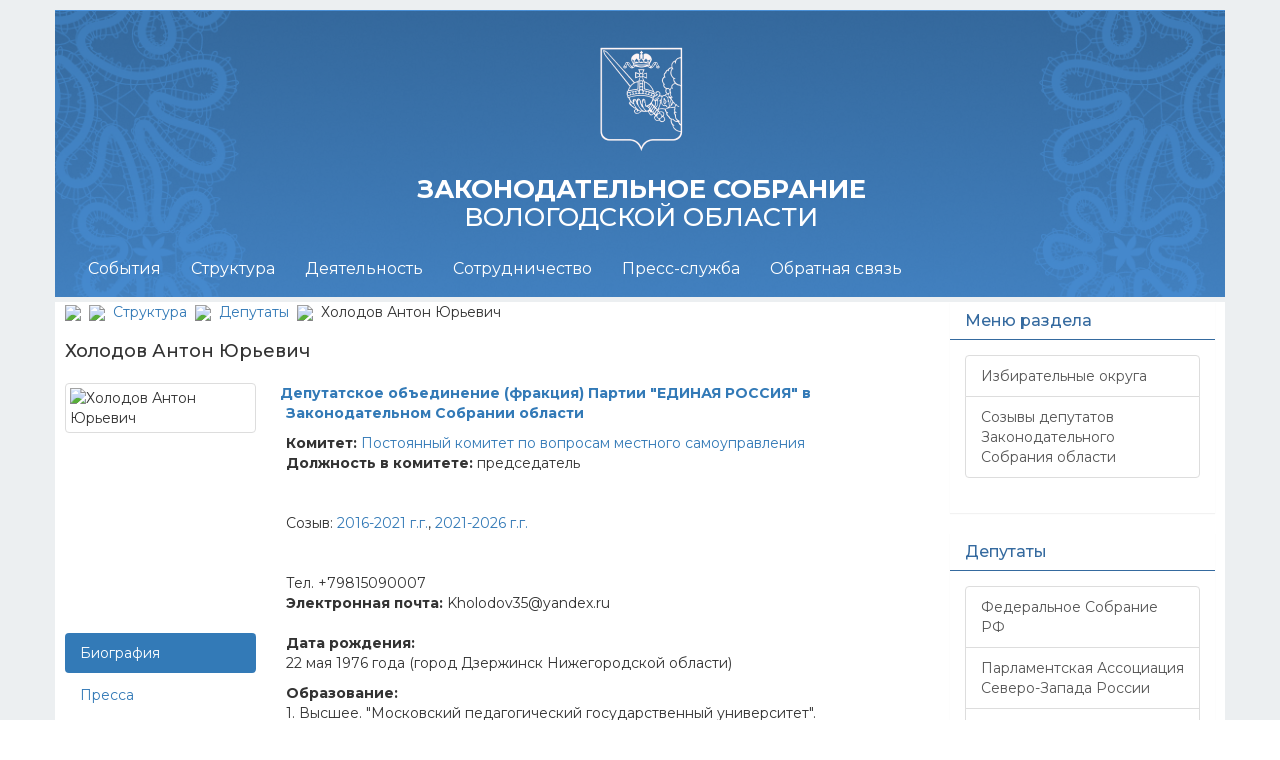

--- FILE ---
content_type: text/html; charset=windows-1251
request_url: https://www.vologdazso.ru/struct/deput/item.php?ID=138446&hron=870
body_size: 122557
content:
<!DOCTYPE html>
<html lang="ru" >
<head>

<!-- prefix="og: http://ogp.me/ns#"   -->



<!-- Yandex.Metrika counter -->
<script type="text/javascript" >
    (function (d, w, c) {
        (w[c] = w[c] || []).push(function() {
            try {
                w.yaCounter22931506 = new Ya.Metrika({
                    id:22931506,
                    clickmap:false,
                    trackLinks:false,
                    accurateTrackBounce:true
                });
            } catch(e) { }
        });

        var n = d.getElementsByTagName("script")[0],
            s = d.createElement("script"),
            f = function () { n.parentNode.insertBefore(s, n); };
        s.type = "text/javascript";
        s.async = true;
        s.src = "https://mc.yandex.ru/metrika/watch.js";

        if (w.opera == "[object Opera]") {
            d.addEventListener("DOMContentLoaded", f, false);
        } else { f(); }
    })(document, window, "yandex_metrika_callbacks");
</script>
<noscript><div><img src="https://mc.yandex.ru/watch/22931506" style="position:absolute; left:-9999px;" alt="" /></div></noscript>
<!-- /Yandex.Metrika counter -->
	





 <meta http-equiv="Content-Type" content="text/html; charset=windows-1251" />
<meta name="robots" content="index, follow" />
<meta name="keywords" content="   " />
<meta name="description" content="Холодов Антон Юрьевич  " />
<link href="/bitrix/templates/zso_2016_copy/components/bitrix/news.detail/dep_item_2015/style.css?1708955726111" type="text/css"  rel="stylesheet" />
<link href="/bitrix/templates/zso_2016_copy/components/bitrix/menu/test_right/style.min.css?1708955714490" type="text/css"  data-template-style="true"  rel="stylesheet" />
<link href="/bitrix/templates/zso_2016_copy/styles.css?170895578344" type="text/css"  data-template-style="true"  rel="stylesheet" />
<link href="/bitrix/templates/zso_2016_copy/template_styles.css?17089557836145" type="text/css"  data-template-style="true"  rel="stylesheet" />
<script type="text/javascript">var _ba = _ba || []; _ba.push(["aid", "ab5740e55bdc6d50721212c366aeef87"]); _ba.push(["host", "www.vologdazso.ru"]); (function() {var ba = document.createElement("script"); ba.type = "text/javascript"; ba.async = true;ba.src = (document.location.protocol == "https:" ? "https://" : "http://") + "bitrix.info/ba.js";var s = document.getElementsByTagName("script")[0];s.parentNode.insertBefore(ba, s);})();</script>





   
	
	<title>Холодов Антон Юрьевич</title>
	<link rel="shortcut icon" href="https://vologdazso.ru/favicon.ico" />
	<meta name="viewport" content="width=device-width, initial-scale=1.0"> 	
	<meta http-equiv="X-UA-Compatible" content="IE=edge">

	
	
	
	
	
	
<link href="/bitrix/templates/zso_2016_copy/css/styles.css" rel="stylesheet"> 
<link href="/bitrix/templates/zso_2016_copy/css/bootstrap-social.css" rel="stylesheet"> 

	 <script type="text/javascript" src="/bitrix/templates/zso_2016_copy/js/jquery.min.1.11.3.js"></script>  

	
	<script type="text/javascript" src="/bitrix/templates/zso_2016_copy/js/loader.js"></script> 
	



	
	
	



			<!--[if lt IE 9]>
				<script src="https://oss.maxcdn.com/libs/html5shiv/3.7.0/html5shiv.js"></script>
				<script src="https://oss.maxcdn.com/libs/respond.js/1.3.0/respond.min.js"></script>
			<![endif]-->
	  


<!-- VK script -->

<script type="text/javascript">!function(){var t=document.createElement("script");t.type="text/javascript",t.async=!0,t.src='https://vk.com/js/api/openapi.js?169',t.onload=function(){VK.Retargeting.Init("VK-RTRG-1668354-a8HjX"),VK.Retargeting.Hit()},document.head.appendChild(t)}();</script><noscript><img src="https://vk.com/rtrg?p=VK-RTRG-1668354-a8HjX" style="position:fixed; left:-999px;" alt=""/></noscript>

</head>	

<div  class="wrap">  
  <body>
<!-- Google Tag Manager (noscript) -->
<noscript><iframe src="https://www.googletagmanager.com/ns.html?id=GTM-NRWLCPJ"
height="0" width="0" style="display:none;visibility:hidden"></iframe></noscript>
<!-- End Google Tag Manager (noscript) -->
  
	<!--<div class="container">-->
		
		
				
		<!-- ХЕДЕР + ГЕРБ -->
		<div class="navbar navbar-inverse navbar-fixed-top" role="navigation">
	  
	    <div class="container" onclick="document.location='/'">
			
				<div class="row" >  
					<div class="hidden-xs col-sm-12 col-md-12 col-lg-12  logo-inner">
						<img class="img-responsive" src="/bitrix/templates/zso_2016_copy/images/gerb2024.png" alt="">						
					</div>
				</div>
				<div class="row" >  
					<div class="col-xs-12 col-sm-12 col-md-12 col-lg-12">
						<h2 class="header-text" style="font-size: 2vw"><b>ЗАКОНОДАТЕЛЬНОЕ СОБРАНИЕ </b><br> ВОЛОГОДСКОЙ ОБЛАСТИ</h2>
					</div>
				</div>
				<div class="row" >
					<div class="col-xs-4 col-sm-2 col-md-1 col-lg-1">										
					</div>				
					
					<div class="col-xs-4 col-sm-2 col-md-1 col-lg-1">										
					</div>
				</div>
				<div class="row" >  
					
				</div>
			
		</div>
		
	  
	  <div class="container">
        <div class="navbar-header">
          <button type="button" class="navbar-toggle" data-toggle="collapse" data-target=".navbar-collapse">
            <span class="sr-only">Открыть навигацию</span>
			<span class="icon-bar"></span>
            <span class="icon-bar"></span>
            <span class="icon-bar"></span>
          </button>
          
        </div>
        <div class="collapse navbar-collapse">
          <div class="col-xs-12 col-sm-10 col-md-10 col-lg-10">	
			





<ul class="nav navbar-nav">



<li class="dropdown">
<a href="#"class="dropdown-toggle" data-toggle="dropdown"  aria-expanded="false">События</a>

<ul class="dropdown-menu" role="menu">  







<!-- выпадающее меню -->


 <!-- для остальных уровней вложенности -->
<li><a href="/events/practivities/">Деятельность председателя</a></li> <!-- пункты выпадающего меню -->








<!-- выпадающее меню -->


 <!-- для остальных уровней вложенности -->
<li><a href="/events/depactivities/">Деятельность депутатов</a></li> <!-- пункты выпадающего меню -->








<!-- выпадающее меню -->


 <!-- для остальных уровней вложенности -->
<li><a href="/events/pkactivities/">Деятельность ПК</a></li> <!-- пункты выпадающего меню -->








<!-- выпадающее меню -->


 <!-- для остальных уровней вложенности -->
<li><a href="/events/seszso/">Сессии ЗСО</a></li> <!-- пункты выпадающего меню -->








<!-- выпадающее меню -->


 <!-- для остальных уровней вложенности -->
<li><a href="/events/complaints/">Обращения граждан</a></li> <!-- пункты выпадающего меню -->








<!-- выпадающее меню -->


 <!-- для остальных уровней вложенности -->
<li><a href="/events/mpactivities/">Деятельность Молодежного парламента</a></li> <!-- пункты выпадающего меню -->








<!-- выпадающее меню -->


 <!-- для остальных уровней вложенности -->
<li><a href="/events/sfactivities/">Деятельность сенаторов РФ</a></li> <!-- пункты выпадающего меню -->








<!-- выпадающее меню -->


 <!-- для остальных уровней вложенности -->
<li><a href="/pressservice/news/">Все новости</a></li> <!-- пункты выпадающего меню -->








<!-- выпадающее меню -->


 <!-- для остальных уровней вложенности -->
<li><a href="/events/projects/">Проекты</a></li> <!-- пункты выпадающего меню -->








<!-- выпадающее меню -->


 <!-- для остальных уровней вложенности -->
<li><a href="/events/federal/">Федеральные новости</a></li> <!-- пункты выпадающего меню -->





</ul></li>

<li class="dropdown">
<a href="#"class="dropdown-toggle" data-toggle="dropdown"  aria-expanded="false">Структура</a>

<ul class="dropdown-menu" role="menu">  







<!-- выпадающее меню -->


 <!-- для остальных уровней вложенности -->
<li><a href="/struct/leader/">Руководство</a></li> <!-- пункты выпадающего меню -->






<li class="dropdown-submenu" ><a href="/struct/deput/" class="parent">Депутаты</a>  <!-- item-selected  class="dropdown-submenu" -->
<ul class="dropdown-menu">  <!--  class="dropdown-menu" -->







<!-- выпадающее меню -->


 <!-- для остальных уровней вложенности -->
<li><a href="/struct/deput/item.php?ID=174784">Ананьин М.А.</a></li> <!-- пункты выпадающего меню -->








<!-- выпадающее меню -->


 <!-- для остальных уровней вложенности -->
<li><a href="/struct/deput/item.php?ID=174802">Борисов В.А.</a></li> <!-- пункты выпадающего меню -->








<!-- выпадающее меню -->


 <!-- для остальных уровней вложенности -->
<li><a href="/struct/deput/item.php?ID=169599">Быкова Е.О.</a></li> <!-- пункты выпадающего меню -->








<!-- выпадающее меню -->


 <!-- для остальных уровней вложенности -->
<li><a href="/struct/deput/item.php?ID=174803">Варнавский Н.А.</a></li> <!-- пункты выпадающего меню -->








<!-- выпадающее меню -->


 <!-- для остальных уровней вложенности -->
<li><a href="/struct/deput/item.php?ID=193802">Выдров М.А.</a></li> <!-- пункты выпадающего меню -->








<!-- выпадающее меню -->


 <!-- для остальных уровней вложенности -->
<li><a href="/struct/deput/item.php?ID=18544">Гримов А.Ю.</a></li> <!-- пункты выпадающего меню -->








<!-- выпадающее меню -->


 <!-- для остальных уровней вложенности -->
<li><a href="/struct/deput/item.php?ID=191382">Громов М.С.</a></li> <!-- пункты выпадающего меню -->








<!-- выпадающее меню -->


 <!-- для остальных уровней вложенности -->
<li><a href="/struct/deput/item.php?ID=192493">Даниличев Д.В.</a></li> <!-- пункты выпадающего меню -->








<!-- выпадающее меню -->


 <!-- для остальных уровней вложенности -->
<li><a href="/struct/deput/item.php?ID=10197">Денисова М.В.</a></li> <!-- пункты выпадающего меню -->








<!-- выпадающее меню -->


 <!-- для остальных уровней вложенности -->
<li><a href="/struct/deput/item.php?ID=174780">Дианов А.А.</a></li> <!-- пункты выпадающего меню -->








<!-- выпадающее меню -->


 <!-- для остальных уровней вложенности -->
<li><a href="/struct/deput/item.php?ID=174809">Добродей С.А.</a></li> <!-- пункты выпадающего меню -->








<!-- выпадающее меню -->


 <!-- для остальных уровней вложенности -->
<li><a href="/struct/deput/item.php?ID=174779">Долгина Н.Н.</a></li> <!-- пункты выпадающего меню -->








<!-- выпадающее меню -->


 <!-- для остальных уровней вложенности -->
<li><a href="/struct/deput/item.php?ID=174805">Ершов О.А.</a></li> <!-- пункты выпадающего меню -->








<!-- выпадающее меню -->


 <!-- для остальных уровней вложенности -->
<li><a href="/struct/deput/item.php?ID=18548">Заварин Р.Ю.</a></li> <!-- пункты выпадающего меню -->








<!-- выпадающее меню -->


 <!-- для остальных уровней вложенности -->
<li><a href="/struct/deput/item.php?ID=174806">Зворыкин В.В.</a></li> <!-- пункты выпадающего меню -->








<!-- выпадающее меню -->


 <!-- для остальных уровней вложенности -->
<li><a href="/struct/deput/item.php?ID=174782">Клеков А.А.</a></li> <!-- пункты выпадающего меню -->








<!-- выпадающее меню -->


 <!-- для остальных уровней вложенности -->
<li><a href="/struct/deput/item.php?ID=174807">Копничева Е.М.</a></li> <!-- пункты выпадающего меню -->








<!-- выпадающее меню -->


 <!-- для остальных уровней вложенности -->
<li><a href="/struct/deput/item.php?ID=18550">Леухин В.Л.</a></li> <!-- пункты выпадающего меню -->








<!-- выпадающее меню -->


 <!-- для остальных уровней вложенности -->
<li><a href="/struct/deput/item.php?ID=194061">Мазуев А.Н.</a></li> <!-- пункты выпадающего меню -->








<!-- выпадающее меню -->


 <!-- для остальных уровней вложенности -->
<li><a href="/struct/deput/item.php?ID=138453">Макаров А.Н.</a></li> <!-- пункты выпадающего меню -->








<!-- выпадающее меню -->


 <!-- для остальных уровней вложенности -->
<li><a href="/struct/deput/item.php?ID=164230">Маслов А.С.</a></li> <!-- пункты выпадающего меню -->








<!-- выпадающее меню -->


 <!-- для остальных уровней вложенности -->
<li><a href="/struct/deput/item.php?ID=18551">Морозов А.Н.</a></li> <!-- пункты выпадающего меню -->








<!-- выпадающее меню -->


 <!-- для остальных уровней вложенности -->
<li><a href="/struct/deput/item.php?ID=174781">Пулин А.Г.</a></li> <!-- пункты выпадающего меню -->








<!-- выпадающее меню -->


 <!-- для остальных уровней вложенности -->
<li><a href="/struct/deput/item.php?ID=138456">Селяков В.С.</a></li> <!-- пункты выпадающего меню -->








<!-- выпадающее меню -->


 <!-- для остальных уровней вложенности -->
<li><a href="/struct/deput/item.php?ID=189798">Томилов С.А.</a></li> <!-- пункты выпадающего меню -->








<!-- выпадающее меню -->


 <!-- для остальных уровней вложенности -->
<li><a href="/struct/deput/item.php?ID=174783">Федорова А.А.</a></li> <!-- пункты выпадающего меню -->








<!-- выпадающее меню -->


 <!-- для остальных уровней вложенности -->
<li class="item-selected"><a href="/struct/deput/item.php?ID=138446">Холодов А.Ю.</a></li> <!-- пункты выпадающего меню -->








<!-- выпадающее меню -->


 <!-- для остальных уровней вложенности -->
<li><a href="/struct/deput/item.php?ID=174808">Царева Л.В.</a></li> <!-- пункты выпадающего меню -->








<!-- выпадающее меню -->


 <!-- для остальных уровней вложенности -->
<li><a href="/struct/deput/item.php?ID=22949">Шамурин Н.В.</a></li> <!-- пункты выпадающего меню -->








<!-- выпадающее меню -->


 <!-- для остальных уровней вложенности -->
<li><a href="/struct/deput/item.php?ID=192384">Шибаева Н.В.</a></li> <!-- пункты выпадающего меню -->





</ul></li>


<!-- выпадающее меню -->


 <!-- для остальных уровней вложенности -->
<li><a href="/struct/college/">Коллегия</a></li> <!-- пункты выпадающего меню -->






<li class="dropdown-submenu" ><a href="/struct/pk/" class="parent">Постоянные комитеты</a>  <!-- item-selected  class="dropdown-submenu" -->
<ul class="dropdown-menu">  <!--  class="dropdown-menu" -->







<!-- выпадающее меню -->


 <!-- для остальных уровней вложенности -->
<li><a href="/struct/pk/item.php?ID=18564">Постоянный комитет по государственно-правовой деятельности, законности и правам человека</a></li> <!-- пункты выпадающего меню -->








<!-- выпадающее меню -->


 <!-- для остальных уровней вложенности -->
<li><a href="/struct/pk/item.php?ID=18568">Постоянный комитет по вопросам местного самоуправления</a></li> <!-- пункты выпадающего меню -->








<!-- выпадающее меню -->


 <!-- для остальных уровней вложенности -->
<li><a href="/struct/pk/item.php?ID=18565">Постоянный комитет по социальной политике</a></li> <!-- пункты выпадающего меню -->








<!-- выпадающее меню -->


 <!-- для остальных уровней вложенности -->
<li><a href="/struct/pk/item.php?ID=18566">Постоянный комитет по образованию, культуре и здравоохранению</a></li> <!-- пункты выпадающего меню -->








<!-- выпадающее меню -->


 <!-- для остальных уровней вложенности -->
<li><a href="/struct/pk/item.php?ID=18569">Постоянный комитет по бюджету и налогам</a></li> <!-- пункты выпадающего меню -->








<!-- выпадающее меню -->


 <!-- для остальных уровней вложенности -->
<li><a href="/struct/pk/item.php?ID=18571">Постоянный комитет по экономической политике и собственности</a></li> <!-- пункты выпадающего меню -->








<!-- выпадающее меню -->


 <!-- для остальных уровней вложенности -->
<li><a href="/struct/pk/item.php?ID=18572">Постоянный комитет по аграрному комплексу и продовольствию</a></li> <!-- пункты выпадающего меню -->








<!-- выпадающее меню -->


 <!-- для остальных уровней вложенности -->
<li><a href="/struct/pk/item.php?ID=18570">Постоянный комитет по экологии и природопользованию</a></li> <!-- пункты выпадающего меню -->








<!-- выпадающее меню -->


 <!-- для остальных уровней вложенности -->
<li><a href="/struct/pk/item.php?ID=18573">Постоянный комитет по регламенту и депутатской деятельности</a></li> <!-- пункты выпадающего меню -->





</ul></li>
<li class="dropdown-submenu" ><a href="/struct/fractions/" class="parent">Фракции</a>  <!-- item-selected  class="dropdown-submenu" -->
<ul class="dropdown-menu">  <!--  class="dropdown-menu" -->







<!-- выпадающее меню -->


 <!-- для остальных уровней вложенности -->
<li><a href="/struct/fractions/item.php?ID=18625">ЛДПР</a></li> <!-- пункты выпадающего меню -->








<!-- выпадающее меню -->


 <!-- для остальных уровней вложенности -->
<li><a href="/struct/fractions/item.php?ID=18626">КОММУНИСТИЧЕСКАЯ ПАРТИЯ РОССИЙСКОЙ ФЕДЕРАЦИИ</a></li> <!-- пункты выпадающего меню -->








<!-- выпадающее меню -->


 <!-- для остальных уровней вложенности -->
<li><a href="/struct/fractions/item.php?ID=19441">ЕДИНАЯ РОССИЯ</a></li> <!-- пункты выпадающего меню -->








<!-- выпадающее меню -->


 <!-- для остальных уровней вложенности -->
<li><a href="/struct/fractions/item.php?ID=18624">СПРАВЕДЛИВАЯ РОССИЯ-ПАТРИОТЫ-ЗА ПРАВДУ </a></li> <!-- пункты выпадающего меню -->








<!-- выпадающее меню -->


 <!-- для остальных уровней вложенности -->
<li><a href="/struct/fractions/item.php?ID=174810">РОССИЙСКАЯ ПАРТИЯ ПЕНСИОНЕРОВ ЗА СОЦИАЛЬНУЮ СПРАВЕДЛИВОСТЬ</a></li> <!-- пункты выпадающего меню -->





</ul></li>
<li class="dropdown-submenu" ><a href="/struct/apparat/" class="parent">Аппарат</a>  <!-- item-selected  class="dropdown-submenu" -->
<ul class="dropdown-menu">  <!--  class="dropdown-menu" -->







<!-- выпадающее меню -->


 <!-- для остальных уровней вложенности -->
<li><a href="/struct/apparat/">Структура аппарата</a></li> <!-- пункты выпадающего меню -->








<!-- выпадающее меню -->


 <!-- для остальных уровней вложенности -->
<li><a href="/struct/apparat/staffing/">Кадровое обеспечение</a></li> <!-- пункты выпадающего меню -->





</ul></li></ul></li>

<li class="dropdown">
<a href="#"class="dropdown-toggle" data-toggle="dropdown"  aria-expanded="false">Деятельность</a>

<ul class="dropdown-menu" role="menu">  







<!-- выпадающее меню -->


 <!-- для остальных уровней вложенности -->
<li><a href="/actions/anonsmer/">Анонсы мероприятий</a></li> <!-- пункты выпадающего меню -->






<li class="dropdown-submenu" ><a href="/actions/documents/" class="parent">Документы (планы, повестки, протоколы)</a>  <!-- item-selected  class="dropdown-submenu" -->
<ul class="dropdown-menu">  <!--  class="dropdown-menu" -->







<!-- выпадающее меню -->


 <!-- для остальных уровней вложенности -->
<li><a href="/actions/documents/plans/">Планы мероприятий</a></li> <!-- пункты выпадающего меню -->








<!-- выпадающее меню -->


 <!-- для остальных уровней вложенности -->
<li><a href="/actions/documents/povsessions/">Повестки сессий</a></li> <!-- пункты выпадающего меню -->








<!-- выпадающее меню -->


 <!-- для остальных уровней вложенности -->
<li><a href="/actions/documents/protsessions/">Протоколы сессий</a></li> <!-- пункты выпадающего меню -->








<!-- выпадающее меню -->


 <!-- для остальных уровней вложенности -->
<li><a href="/actions/documents/povkomitet/">Повестки предстоящих заседаний комитетов</a></li> <!-- пункты выпадающего меню -->





</ul></li>
<li class="dropdown-submenu" ><a href="/actions/legislative_activity/" class="parent">Законопроектная деятельность</a>  <!-- item-selected  class="dropdown-submenu" -->
<ul class="dropdown-menu">  <!--  class="dropdown-menu" -->







<!-- выпадающее меню -->


 <!-- для остальных уровней вложенности -->
<li><a href="/actions/legislative_activity/draft-laws/">Проекты законов области, постановлений ЗСО</a></li> <!-- пункты выпадающего меню -->








<!-- выпадающее меню -->


 <!-- для остальных уровней вложенности -->
<li><a href="/actions/legislative_activity/progr-legislative-activity/">План законопроектной работы</a></li> <!-- пункты выпадающего меню -->








<!-- выпадающее меню -->


 <!-- для остальных уровней вложенности -->
<li><a href="/actions/legislative_activity/inf-legislative-activity/">Информация о ходе реализации Плана <br> законопроектной работы</a></li> <!-- пункты выпадающего меню -->








<!-- выпадающее меню -->


 <!-- для остальных уровней вложенности -->
<li><a href="/actions/legislative_activity/schema/">Схема прохождения проектов законов области и постановлений в ЗСО</a></li> <!-- пункты выпадающего меню -->








<!-- выпадающее меню -->


 <!-- для остальных уровней вложенности -->
<li><a href="/actions/legislative_activity/not-laws/">Законы области, отклоненные Губернатором области</a></li> <!-- пункты выпадающего меню -->








<!-- выпадающее меню -->


 <!-- для остальных уровней вложенности -->
<li><a href="/actions/legislative_activity/public-discussion-bills/forum4/">Общественное обсуждение законопроектов</a></li> <!-- пункты выпадающего меню -->





</ul></li>
<li class="dropdown-submenu" ><a href="/actions/npa/" class="parent">Нормативная правовая база</a>  <!-- item-selected  class="dropdown-submenu" -->
<ul class="dropdown-menu">  <!--  class="dropdown-menu" -->







<!-- выпадающее меню -->


 <!-- для остальных уровней вложенности -->
<li><a href="/actions/npa/laws/">Законы области</a></li> <!-- пункты выпадающего меню -->








<!-- выпадающее меню -->


 <!-- для остальных уровней вложенности -->
<li><a href="/actions/npa/resolution/">Постановления ЗСО</a></li> <!-- пункты выпадающего меню -->








<!-- выпадающее меню -->


 <!-- для остальных уровней вложенности -->
<li><a href="/actions/npa/treatment-to-the-federal/">Обращения ЗСО к федеральным органам государственной власти</a></li> <!-- пункты выпадающего меню -->








<!-- выпадающее меню -->


 <!-- для остальных уровней вложенности -->
<li><a href="/actions/npa/results-of-the-monitoring-npa/">Результаты мониторинга правоприменения нормативных правовых актов ЗСО</a></li> <!-- пункты выпадающего меню -->








<!-- выпадающее меню -->


 <!-- для остальных уровней вложенности -->
<li><a href="/actions/npa/bills-sent-federation/">Законодательные инициативы, внесенные ЗСО в Государственную <br> Думу Федерального Собрания Российской Федерации</a></li> <!-- пункты выпадающего меню -->








<!-- выпадающее меню -->


 <!-- для остальных уровней вложенности -->
<li><a href="/actions/npa/parliamentary-questions/">Парламентские запросы</a></li> <!-- пункты выпадающего меню -->








<!-- выпадающее меню -->


 <!-- для остальных уровней вложенности -->
<li><a href="/actions/npa/information-about-the-invalidation-laws/">Сведения о признании недействующими законов области и нормативных постановлений ЗСО</a></li> <!-- пункты выпадающего меню -->





</ul></li>
<li class="dropdown-submenu" ><a href="/actions/anti-corruption/" class="parent">Противодействие коррупции</a>  <!-- item-selected  class="dropdown-submenu" -->
<ul class="dropdown-menu">  <!--  class="dropdown-menu" -->







<!-- выпадающее меню -->


 <!-- для остальных уровней вложенности -->
<li><a href="/actions/anti-corruption/npa-anti-corruption/">Нормативные правовые и иные акты в сфере противодействия коррупции</a></li> <!-- пункты выпадающего меню -->








<!-- выпадающее меню -->


 <!-- для остальных уровней вложенности -->
<li><a href="/actions/anti-corruption/eksp/">Антикоррупционная экспертиза</a></li> <!-- пункты выпадающего меню -->








<!-- выпадающее меню -->


 <!-- для остальных уровней вложенности -->
<li><a href="/actions/anti-corruption/method-instruct/">Методические материалы</a></li> <!-- пункты выпадающего меню -->








<!-- выпадающее меню -->


 <!-- для остальных уровней вложенности -->
<li><a href="/actions/anti-corruption/forms">Формы документов, связанных с противодействием коррупции, для заполнения</a></li> <!-- пункты выпадающего меню -->








<!-- выпадающее меню -->


 <!-- для остальных уровней вложенности -->
<li><a href="/actions/anti-corruption/data-on-income/">Сведения о доходах, расходах, об имуществе и обязательствах имущественного характера</a></li> <!-- пункты выпадающего меню -->








<!-- выпадающее меню -->


 <!-- для остальных уровней вложенности -->
<li><a href="/actions/anti-corruption/etic-commis/">Комиссия по соблюдению требований к служебному поведению <br>и урегулированию конфликта интересов</a></li> <!-- пункты выпадающего меню -->








<!-- выпадающее меню -->


 <!-- для остальных уровней вложенности -->
<li><a href="/actions/anti-corruption/dohod-commis/">Комиссия Законодательного Собрания области по контролю за <br>достоверностью сведений о доходах, имуществе и обязательствах<br> имущественного характера, представляемых депутатами <br> Законодательного Собрания области</a></li> <!-- пункты выпадающего меню -->








<!-- выпадающее меню -->


 <!-- для остальных уровней вложенности -->
<li><a href="/actions/anti-corruption/zakupki/">Закупки товаров, работ, услуг для обеспечения государственных нужд</a></li> <!-- пункты выпадающего меню -->








<!-- выпадающее меню -->


 <!-- для остальных уровней вложенности -->
<li><a href="/feedback/support/">Обратная связь для сообщений о фактах коррупции</a></li> <!-- пункты выпадающего меню -->





</ul></li>
<li class="dropdown-submenu" ><a href="/actions/information-material/" class="parent">Информационные материалы</a>  <!-- item-selected  class="dropdown-submenu" -->
<ul class="dropdown-menu">  <!--  class="dropdown-menu" -->







<!-- выпадающее меню -->


 <!-- для остальных уровней вложенности -->
<li><a href="/actions/information-material/materials-public-sl/">Материалы публичных слушаний, круглых столов, совещаний</a></li> <!-- пункты выпадающего меню -->








<!-- выпадающее меню -->


 <!-- для остальных уровней вложенности -->
<li><a href="/actions/information-material/reports-gubernator/">Ежегодные отчеты Губернатора области в ЗСО</a></li> <!-- пункты выпадающего меню -->








<!-- выпадающее меню -->


 <!-- для остальных уровней вложенности -->
<li><a href="/actions/information-material/open-budget/">Бюджет для граждан (Открытый бюджет)</a></li> <!-- пункты выпадающего меню -->








<!-- выпадающее меню -->


 <!-- для остальных уровней вложенности -->
<li><a href="/actions/information-material/reports-zso/">Отчеты о деятельности ЗСО</a></li> <!-- пункты выпадающего меню -->








<!-- выпадающее меню -->


 <!-- для остальных уровней вложенности -->
<li><a href="/actions/information-material/reports-deputat/">Отчеты о работе депутатов ЗСО</a></li> <!-- пункты выпадающего меню -->








<!-- выпадающее меню -->


 <!-- для остальных уровней вложенности -->
<li><a href="/actions/information-material/doklad/">Доклад "О состоянии законодательства Вологодской области"</a></li> <!-- пункты выпадающего меню -->








<!-- выпадающее меню -->


 <!-- для остальных уровней вложенности -->
<li><a href="/actions/information-material/vedomosti/">Сборник "Ведомости Законодательного Собрания Вологодской области"</a></li> <!-- пункты выпадающего меню -->








<!-- выпадающее меню -->


 <!-- для остальных уровней вложенности -->
<li><a href="/actions/information-material/brochure/">Информационные сборники по вопросам законодательства</a></li> <!-- пункты выпадающего меню -->








<!-- выпадающее меню -->


 <!-- для остальных уровней вложенности -->
<li><a href="/actions/information-material/conkurs/">Конкурсы, проводимые ЗСО</a></li> <!-- пункты выпадающего меню -->








<!-- выпадающее меню -->


 <!-- для остальных уровней вложенности -->
<li><a href="/actions/information-material/parliamentary-news/">Итоговая программа "Парламентские новости"</a></li> <!-- пункты выпадающего меню -->








<!-- выпадающее меню -->


 <!-- для остальных уровней вложенности -->
<li><a href="https://vologdazso.ru/actions/information-material/parliamentary-dialogue/">Журнал "ПАРЛАМЕНТСКИЙ ДИАЛОГ"</a></li> <!-- пункты выпадающего меню -->








<!-- выпадающее меню -->


 <!-- для остальных уровней вложенности -->
<li><a href="/actions/information-material/statistics/">Статистика законодательного процесса</a></li> <!-- пункты выпадающего меню -->








<!-- выпадающее меню -->


 <!-- для остальных уровней вложенности -->
<li><a href="/actions/information-material/useful-links/">Полезные ссылки</a></li> <!-- пункты выпадающего меню -->








<!-- выпадающее меню -->


 <!-- для остальных уровней вложенности -->
<li><a href="/db/docs/Mery-gos-podderzhki.pdf">Социальная поддержка участников СВО и членов их семей</a></li> <!-- пункты выпадающего меню -->








<!-- выпадающее меню -->


 <!-- для остальных уровней вложенности -->
<li><a href="/actions/information-material/about/">О ЗСО</a></li> <!-- пункты выпадающего меню -->





</ul></li>
<li class="dropdown-submenu" ><a href="/actions/audio-video-recordings/" class="parent">Архив аудио, видеозаписей заседаний</a>  <!-- item-selected  class="dropdown-submenu" -->
<ul class="dropdown-menu">  <!--  class="dropdown-menu" -->







<!-- выпадающее меню -->


 <!-- для остальных уровней вложенности -->
<li><a href="/actions/audio-video-recordings/audio-recording-sessions/">Аудиозаписи сессий</a></li> <!-- пункты выпадающего меню -->








<!-- выпадающее меню -->


 <!-- для остальных уровней вложенности -->
<li><a href="/actions/audio-video-recordings/video-recording-sessions/">Видеозаписи сессий</a></li> <!-- пункты выпадающего меню -->








<!-- выпадающее меню -->


 <!-- для остальных уровней вложенности -->
<li><a href="/actions/audio-video-recordings/video-recordings-discussion-club/">Видеозаписи заседаний Дискуссионного клуба</a></li> <!-- пункты выпадающего меню -->








<!-- выпадающее меню -->


 <!-- для остальных уровней вложенности -->
<li><a href="/actions/audio-video-recordings/video-recordings-passer/">Видеозаписи заседаний ПАСЗР</a></li> <!-- пункты выпадающего меню -->








<!-- выпадающее меню -->


 <!-- для остальных уровней вложенности -->
<li><a href="/actions/audio-video-recordings/video-recordings-of-public-hearings/">Видеозаписи Публичных слушаний</a></li> <!-- пункты выпадающего меню -->








<!-- выпадающее меню -->


 <!-- для остальных уровней вложенности -->
<li><a href="/actions/audio-video-recordings/video-recordings-of-meetings/">Видеозаписи заседаний</a></li> <!-- пункты выпадающего меню -->





</ul></li>


<!-- выпадающее меню -->


 <!-- для остальных уровней вложенности -->
<li><a href="/actions/foundations_activities/">Правовые основы деятельности</a></li> <!-- пункты выпадающего меню -->





</ul></li>

<li class="dropdown">
<a href="#"class="dropdown-toggle" data-toggle="dropdown"  aria-expanded="false">Сотрудничество</a>

<ul class="dropdown-menu" role="menu">  





<li class="dropdown-submenu" ><a href="/interaction/fsrf/" class="parent">Федеральное Собрание РФ</a>  <!-- item-selected  class="dropdown-submenu" -->
<ul class="dropdown-menu">  <!--  class="dropdown-menu" -->







<!-- выпадающее меню -->


 <!-- для остальных уровней вложенности -->
<li><a href="/interaction/fsrf/item.php?ID=190859">Богомазов Е.А.</a></li> <!-- пункты выпадающего меню -->








<!-- выпадающее меню -->


 <!-- для остальных уровней вложенности -->
<li><a href="/interaction/fsrf/artamonova-vn.php">Артамонова В.Н.</a></li> <!-- пункты выпадающего меню -->





</ul></li>


<!-- выпадающее меню -->


 <!-- для остальных уровней вложенности -->
<li><a href="/interaction/paszr/">Парламентская Ассоциация Северо-Запада России</a></li> <!-- пункты выпадающего меню -->








<!-- выпадающее меню -->


 <!-- для остальных уровней вложенности -->
<li><a href="/interaction/molparlament/">Молодежный парламент Вологодской области</a></li> <!-- пункты выпадающего меню -->








<!-- выпадающее меню -->


 <!-- для остальных уровней вложенности -->
<li><a href="/interaction/public-council/">Общественный совет при ЗСО</a></li> <!-- пункты выпадающего меню -->






<li class="dropdown-submenu" ><a href="/interaction/local-self-government/" class="parent">Органы местного самоуправления Вологодской области</a>  <!-- item-selected  class="dropdown-submenu" -->
<ul class="dropdown-menu">  <!--  class="dropdown-menu" -->







<!-- выпадающее меню -->


 <!-- для остальных уровней вложенности -->
<li><a href="/interaction/local-self-government/сouncil-representative-municipal/">Совет представительных органов муниципальных <br> образований Вологодской области</a></li> <!-- пункты выпадающего меню -->








<!-- выпадающее меню -->


 <!-- для остальных уровней вложенности -->
<li><a href="/interaction/local-self-government/seminars/">Семинары для глав и депутатов муниципальных <br> образований области</a></li> <!-- пункты выпадающего меню -->








<!-- выпадающее меню -->


 <!-- для остальных уровней вложенности -->
<li><a href="/interaction/local-self-government/heads/">Главы муниципальных образований области и <br> руководители представительных органов <br>муниципальных образований области</a></li> <!-- пункты выпадающего меню -->





</ul></li>


<!-- выпадающее меню -->


 <!-- для остальных уровней вложенности -->
<li><a href="/interaction/agreement/">Соглашения о сотрудничестве</a></li> <!-- пункты выпадающего меню -->





</ul></li>

<li class="dropdown">
<a href="#"class="dropdown-toggle" data-toggle="dropdown"  aria-expanded="false">Пресс-служба</a>

<ul class="dropdown-menu" role="menu">  







<!-- выпадающее меню -->


 <!-- для остальных уровней вложенности -->
<li><a href="/pressservice/news/">Новости</a></li> <!-- пункты выпадающего меню -->








<!-- выпадающее меню -->


 <!-- для остальных уровней вложенности -->
<li><a href="/pressservice/video/">Видео</a></li> <!-- пункты выпадающего меню -->








<!-- выпадающее меню -->


 <!-- для остальных уровней вложенности -->
<li><a href="/pressservice/pressa/">Пресса</a></li> <!-- пункты выпадающего меню -->








<!-- выпадающее меню -->


 <!-- для остальных уровней вложенности -->
<li><a href="/pressservice/foto/">Фото мероприятий</a></li> <!-- пункты выпадающего меню -->








<!-- выпадающее меню -->


 <!-- для остальных уровней вложенности -->
<li><a href="/pressservice/bank-photos/">Фотобанк для СМИ</a></li> <!-- пункты выпадающего меню -->








<!-- выпадающее меню -->


 <!-- для остальных уровней вложенности -->
<li><a href="/pressservice/accreditation-rules-for-journalists/">Правила аккредитации журналистов</a></li> <!-- пункты выпадающего меню -->








<!-- выпадающее меню -->


 <!-- для остальных уровней вложенности -->
<li><a href="/pressservice/accredited/">Список аккредитованных журналистов</a></li> <!-- пункты выпадающего меню -->








<!-- выпадающее меню -->


 <!-- для остальных уровней вложенности -->
<li><a href="/pressservice/contacts/">Контакты пресс-службы</a></li> <!-- пункты выпадающего меню -->





</ul></li>

<li class="dropdown">
<a href="#"class="dropdown-toggle" data-toggle="dropdown"  aria-expanded="false">Обратная связь</a>

<ul class="dropdown-menu" role="menu">  







<!-- выпадающее меню -->


 <!-- для остальных уровней вложенности -->
<li><a href="/feedback/contacts/">Контакты</a></li> <!-- пункты выпадающего меню -->






<li class="dropdown-submenu" ><a href="/feedback/complaints/" class="parent">Работа с обращениями граждан</a>  <!-- item-selected  class="dropdown-submenu" -->
<ul class="dropdown-menu">  <!--  class="dropdown-menu" -->







<!-- выпадающее меню -->


 <!-- для остальных уровней вложенности -->
<li><a href="/feedback/complaints/fz/">Федеральный закон <br> О порядке рассмотрения <br> обращений граждан РФ</a></li> <!-- пункты выпадающего меню -->








<!-- выпадающее меню -->


 <!-- для остальных уровней вложенности -->
<li><a href="/feedback/complaints/oz/">Закон области "О дополнительных гарантиях права граждан           <br>     на обращение в органы государственной власти области,  <br> органы местного самоуправления муниципальных образований области,  <br> в государственные организации области и  <br> муниципальные организации, на которые  <br> возложено осуществление публично значимых функций,  <br> и их должностным лицам"</a></li> <!-- пункты выпадающего меню -->








<!-- выпадающее меню -->


 <!-- для остальных уровней вложенности -->
<li><a href="/feedback/complaints/schedule/">Графики приема граждан,  <br> представителей организаций, <br> общественных объединений,  <br> государственных органов,<br> органов местного  самоуправления</a></li> <!-- пункты выпадающего меню -->








<!-- выпадающее меню -->


 <!-- для остальных уровней вложенности -->
<li><a href="/feedback/complaints/pdp/">Политика обработки персональных данных</a></li> <!-- пункты выпадающего меню -->








<!-- выпадающее меню -->


 <!-- для остальных уровней вложенности -->
<li><a href="/feedback/complaints/report/">Обзоры обращений</a></li> <!-- пункты выпадающего меню -->





</ul></li></ul></li>
<!-- <li class = "hidden-sm hidden-md hidden-lg">
<a href="#myModal"  data-toggle="modal">Председатель</a>
</li> -->

</ul>

			</div>
			
			
			<div class="hidden-xs col-sm-2 col-md-2 col-lg-2">
				<div class="hidden-xs hidden-sm hidden-md hidden-lg">

						<ul class="nav navbar-nav navbar-right"> 
							<li><a href="/ts/anniversary/" >30 ЛЕТ</a></li>	
						</ul>	
				</div>
			</div>
						
        </div>
		
      </div>
	  
    </div>
		

		<!--   /   ХЕДЕР + ГЕРБ -->
		<!-- МЕНЮ -->	   
			
	<div class="container">
	
	

	
	
	


								
		 <!-- / МЕНЮ -->	   

		

					
<!--wrapper -->					
	<div id="cont" class="wrapper"> 
	 <div class="row">		
<div class="col-md-9">	  
	
	<!--  breadcrumb--> 	 
		 <div id="bread"><a align="middle" href="/" title=""><img src="/upload/icon_home.gif" /></a>&nbsp;&nbsp;<img src="/upload/icon_more.gif">&nbsp;&nbsp;<a href="/struct/" title="Структура">Структура</a>&nbsp;&nbsp;<img src="/upload/icon_more.gif">&nbsp;&nbsp;<a href="/struct/deput/" title="Депутаты">Депутаты</a>&nbsp;&nbsp;<img src="/upload/icon_more.gif">&nbsp;&nbsp;<span>Холодов Антон Юрьевич</span></div>		
		
	<!--  / breadcrumb-->
	  <div class="page-header"> 						 
		<h2>Холодов Антон Юрьевич</h2>		
	  </div>
					
			<meta http-equiv="Content-Type" content="text/html; charset=windows-1251" />		
		 <style>
 .pager {
   text-align: center;
 }
 .pager b, .pager a {
   font-size: 18px;
   border: 1px solid #eeeeee;
   padding: 3px 7px 3px 7px;
   text-decoration: none;
   display:inline-block;
 }
 .pager a:hover, .pager b {
   background-color: #eeeeee;
 }
</style>












<!--   вывод на вкладки Пресса, Хроника деятельности, акт комментарий, видео  -->

<!--  / вывод на вкладки Пресса, Хроника деятельности, акт комментарий, видео  -->
















<!--  вывод на вкладку фото      -->

<!--  / вывод на вкладку фото      -->










































<div class= "row">
<div class="col-xs-3 col-sm-3 col-md-3 col-lg-3">
<!-- фото -->

     <img class="img-thumbnail img-responsive" style="margin: 0px 25px 5px 0px;" border="0" src="/upload/iblock/d09/plh59c77rqlhiryq6sed46ctk12sjfm1.jpg" width="200" height="267" alt="Холодов Антон Юрьевич"  title="Холодов Антон Юрьевич" />
  
<!--    /    фото -->


</div>
<div class="col-xs-9 col-sm-9 col-md-9 col-lg-9">



     <img style="vertical-align:middle;margin-left:-10px;" border="0" src="/upload/iblock/576/5761e4042c6cc9b2ff44bee7185eb484.png" width="25" height="25" alt=""  title="" />   <b><a href="/struct/119440/">Депутатское объединение (фракция) Партии &quot;ЕДИНАЯ РОССИЯ&quot; в Законодательном Собрании области</a></b><br>
     <div style="padding: 10px 0px 20px 0px;"> 
     <b>Комитет:</b> <a href="/struct/118567/">Постоянный комитет по вопросам местного самоуправления</a><br>     <b>Должность в комитете:</b> председатель<br>

<b></b><br><br>
   
<div>Cозыв: <a href="/struct/deput/soziv/soziv-2016-2021/" >2016-2021 г.г.</a>, <a href="/struct/deput/soziv/soziv-2021-2026/" >2021-2026 г.г. </a></div>
 
<br />
 
<br />
 Тел. +79815090007 
<br />
 <b>Электронная почта:</b> Kholodov35@yandex.ru 
<!--
<br />
 Тел. (817-2) 595-154 факс (817-2) 595-194 
<br />
 <img id="bxid_847758" src="[data-uri]"  /> 
<br />
 -->
    </div>
</div>
</div>


<div class= "row">
<div class="tabs"> <!-- start  tabs-->	
<div class="col-xs-12 col-sm-3 col-md-3 col-lg-3">	
					
						<ul class="nav nav-pills nav-stacked">  <!-- nav-justified -->
							<li class="active"><a href="#tab-1" data-toggle="tab">Биография</a></li>

                        		
                       										
							<li><a href="#tab-2" data-toggle="tab">Пресса</a></li>
							
						
							
							<li><a href="#tab-3" data-toggle="tab">Хроника деятельности</a></li>
							
						
							

													<!--<li><a href="#tab-5" data-toggle="tab">Фото</a></li>-->
												
													<!--<li><a href="#tab-6" data-toggle="tab">Видео</a></li>-->
												
							
							<li><a href="#tab-7" data-toggle="tab">Отчеты о работе</a></li>
							

                                               	
						
						</ul> 
		
			
</div>






<div class="col-xs-12 col-sm-9 col-md-9 col-lg-9">
	<div class="tab-content"> <!--  start tab-content -->	
							<div class="tab-pane active fade in" id="tab-1"> <!-- start tab-1 -->					
								
								  
<p><font color="#333333"><b>Дата рождения:</b> 
    <br />
   22 мая 1976 года (город Дзержинск Нижегородской области)</font></p>
 
<p><b>Образование:</b> 
  <br />
 1. Высшее. &quot;Московский педагогический государственный университет&quot;. Специальность Государственное и муниципальное управление. Менеджер. 
  <br />
 2. Высшее. &quot;Российский государственный гуманитарный университет&quot;. Специальность Экономика и управление на предприятии. Экономист. 
  <br />
 
  <br />
 <b>Трудовая деятельность:</b> 
  <br />
 2001 год - корреспондент областной газеты «Губерния». 
  <br />
 2002 год - главный специалист отдела по политическим вопросам регионального исполкома Партии <b>&quot;ЕДИНАЯ РОССИЯ&quot;</b> 
  <br />
 2003 год - корреспондент телекомпании «Стрежень». 
  <br />
 2004 год - журналист городской газеты «Эфир». 
  <br />
 2006 год - маркетолог ЗАО &quot;Бюрократ-Д&quot;. 
  <br />
 2013 год - помощник депутата Законодательного собрания Вологодской области. 
  <br />
 2015 год - специальный корреспондент МАУ ИИЦ «Вологда-портал», г. Вологда. 
  <br />
 2016 год - помощник депутата Государственной Думы РФ. 
  <br />
 2019 год - Заместитель главного редактора Информационного агентства «Региональное Агентство Новостей». 
  <br />
 2016 год - Депутат Законодательного Собрания Вологодской области, заместитель председателя постоянного комитета по местному самоуправлению. 
  <br />
 
  <br />
 <b>Общественная деятельность:</b> 
  <br />
 Сопредседатель регионального штаба Общероссийского Народного Фронта в Вологодской области 
  <br />
 Руководитель федерального волонтерского проекта «Фабрика Д
<a name="_GoBack"></a>
обрых Дел» 
  <br />
 Председатель «Федерации автомобилистов Вологодской области» 
  <br />
 Член Президиума Вологодского регионального отделения Российского Красного Креста 
  <br />
 Член Российской ассоциации политических консультантов РАПК 
  <br />
 Член Российской ассоциации по связям с общественностью РАСО, комитет по политическим технологиям 
  <br />
 Член Союза журналистов России 
  <br />
 
  <br />
 <b>Награды и поощрения:</b></p>
 
<p>Награжден Почетным знаком «За вклад в развитие добровольческого движения Вологодской области» (2023) 
  <br />
 Победитель международной премии «Мы вместе» в номинации «НКО-помощь людям» (2022) 
  <br />
 Лучший амбассадор международной премии «Мы вместе» (2022) 
  <br />
 Финалист международной премии «Мы вместе» в номинации «НКО-помощь людям» (2021) 
  <br />
 Лауреат Национальной премии Российской ассоциации политических консультантов в номинации «За лучший выборный проект в социальных сетях» (2020) 
  <br />
 Лауреат Национальной премии Российской ассоциации политических консультантов в номинации «Лучший интернет-сайт, личная страница в соцсетях или блог кандидата партии» (2018) 
  <br />
 Грамота и памятная медаль от Президента Российской Федерации Владимира Путина &quot;За бескорыстный вклад в организацию общероссийской акции взаимопомощи (2021) 
  <br />
 Благодарность Мэра города Йошкар-Олы (2018) 
  <br />
 Благодарственное письмо Главы Республики Марий-Эл (2017) 
  <br />
 Благодарность Мэра города Нижний Тагил (2022) 
  <br />
 Благодарственное письмо Мэра Вологды (2011) 
  <br />
 
  <br />
 <b>Политическая деятельность:</b> 
  <br />
 На выборах 18 сентября 2016 года избран депутатом Законодательного Собрания области. Являлся членом постоянного комитета Законодательного Собрания области по вопросам местного самоуправления.</p>
 
<p>На выборах 19 сентября 2021 года вновь избран депутатом Законодательного Собрания области по Западному одномандатному избирательному округу № 4. 
  <br />
</p>

<p> На первой (организационной) сессии Законодательного Собрания области 27 сентября 2021 года избран заместителем председателя постоянного комитета Законодательного Собрания области по вопросам местного самоуправления.</p>

<p>29 января 2025 года избран председателем постоянного комитета по вопросам местного самоуправления</p>
 
<p>Входит в состав депутатского объединения (фракции) Партии <b>&quot;ЕДИНАЯ РОССИЯ&quot;</b> в Законодательном Собрании области. 
  <br />
 Член Регионального политического совета Партии <b>&quot;ЕДИНАЯ РОССИЯ&quot;</b> Вологодской области.</p>
 										
							</div><!-- finish tab-1 -->
			



	
		                                        <div class="tab-pane fade" id="tab-2"> <!-- start tab-2 -->							
						
								<table class="table table-striped">


 














<!--поиск  картинки в связанном ИБ -->

                                <!--  ed_el = 168801       </br>    -->   <!-- ID элемента в текущем ИБ -->
          <!--  id_iblock=35 </br>     -->                    <!-- id текущего ИБ -->

                                                                                    <!-- Указываем список параметров, которые будем использовать -->
         <!-- Указываем параметры фильтра, по которым будем выводить элементы  -->
                                <!--  Вызов  -->

			
								                    <!--        id_spr_record =   </br>   -->               <!-- id связанного элемента --> 
								       <!--     id_block_spr = 111          -->            <!-- id связанного ИБ -->
			 
							
					  




			  

 <tr><td width="100px" align="center">





<!-- вывод картинки -->



 
 
<img class="img-thumbnail img-responsive" style="float: left; margin: 0px 0px 0px 0px;" border="0" src="/upload/iblock/bb1/bb14af3c512b08467cfe0c5163e3b549.png" width="100" height="44" alt="Жители Вологды устроили крупную свалку в полусгоревшем аварийном здании"  title="Жители Вологды устроили крупную свалку в полусгоревшем аварийном здании" />



<div class="news-date-time">30.01.2020</div>
</td><td>
<b><a href="/struct/deput/168801/">Жители Вологды устроили крупную свалку в полусгоревшем аварийном здании</a></b></p><div style="clear:both"></div>

</td></tr>






  














<!--поиск  картинки в связанном ИБ -->

                                <!--  ed_el = 168800       </br>    -->   <!-- ID элемента в текущем ИБ -->
          <!--  id_iblock=35 </br>     -->                    <!-- id текущего ИБ -->

                                                                                    <!-- Указываем список параметров, которые будем использовать -->
         <!-- Указываем параметры фильтра, по которым будем выводить элементы  -->
                                <!--  Вызов  -->

			
								                    <!--        id_spr_record =   </br>   -->               <!-- id связанного элемента --> 
								       <!--     id_block_spr = 111          -->            <!-- id связанного ИБ -->
			 
							
					  




			  

 <tr><td width="100px" align="center">





<!-- вывод картинки -->



 
 
<img class="img-thumbnail img-responsive" style="float: left; margin: 0px 0px 0px 0px;" border="0" src="/upload/iblock/683/683f193af10aae7dedd7720e230dc040.png" width="100" height="21" alt="Депутаты запретили продажу снюсов."  title="Депутаты запретили продажу снюсов." />



<div class="news-date-time">30.01.2020</div>
</td><td>
<b><a href="/struct/deput/168800/">Депутаты запретили продажу снюсов.</a></b></p><div style="clear:both"></div>

</td></tr>






  














<!--поиск  картинки в связанном ИБ -->

                                <!--  ed_el = 168799       </br>    -->   <!-- ID элемента в текущем ИБ -->
          <!--  id_iblock=35 </br>     -->                    <!-- id текущего ИБ -->

                                                                                    <!-- Указываем список параметров, которые будем использовать -->
         <!-- Указываем параметры фильтра, по которым будем выводить элементы  -->
                                <!--  Вызов  -->

			
								                    <!--        id_spr_record =   </br>   -->               <!-- id связанного элемента --> 
								       <!--     id_block_spr = 111          -->            <!-- id связанного ИБ -->
			 
							
					  




			  

 <tr><td width="100px" align="center">





<!-- вывод картинки -->



 
 
<img class="img-thumbnail img-responsive" style="float: left; margin: 0px 0px 0px 0px;" border="0" src="/upload/iblock/6ca/6ca4fc8bdc4b3afb4adfc45f556702ed.png" width="100" height="25" alt="Депутаты запретили продажу снюсов"  title="Депутаты запретили продажу снюсов" />



<div class="news-date-time">30.01.2020</div>
</td><td>
<b><a href="/struct/deput/168799/">Депутаты запретили продажу снюсов</a></b></p><div style="clear:both"></div>

</td></tr>






  














<!--поиск  картинки в связанном ИБ -->

                                <!--  ed_el = 168791       </br>    -->   <!-- ID элемента в текущем ИБ -->
          <!--  id_iblock=35 </br>     -->                    <!-- id текущего ИБ -->

                                                                                    <!-- Указываем список параметров, которые будем использовать -->
         <!-- Указываем параметры фильтра, по которым будем выводить элементы  -->
                                <!--  Вызов  -->

			
								                    <!--        id_spr_record =   </br>   -->               <!-- id связанного элемента --> 
								       <!--     id_block_spr = 111          -->            <!-- id связанного ИБ -->
			 
							
					  




			  

 <tr><td width="100px" align="center">





<!-- вывод картинки -->



 
 
<img class="img-thumbnail img-responsive" style="float: left; margin: 0px 0px 0px 0px;" border="0" src="/upload/iblock/bfa/bfa7306a520f997832d12e326060735e.png" width="100" height="21" alt="&quot;Фабрика добрых дел&quot; помогла пенсионерке собрать кресло ."  title="&quot;Фабрика добрых дел&quot; помогла пенсионерке собрать кресло ." />



<div class="news-date-time">29.01.2020</div>
</td><td>
<b><a href="/struct/deput/168791/">&quot;Фабрика добрых дел&quot; помогла пенсионерке собрать кресло .</a></b></p><div style="clear:both"></div>

</td></tr>






  














<!--поиск  картинки в связанном ИБ -->

                                <!--  ed_el = 168790       </br>    -->   <!-- ID элемента в текущем ИБ -->
          <!--  id_iblock=35 </br>     -->                    <!-- id текущего ИБ -->

                                                                                    <!-- Указываем список параметров, которые будем использовать -->
         <!-- Указываем параметры фильтра, по которым будем выводить элементы  -->
                                <!--  Вызов  -->

			
								                    <!--        id_spr_record =   </br>   -->               <!-- id связанного элемента --> 
								       <!--     id_block_spr = 111          -->            <!-- id связанного ИБ -->
			 
							
					  




			  

 <tr><td width="100px" align="center">





<!-- вывод картинки -->



 
 
<img class="img-thumbnail img-responsive" style="float: left; margin: 0px 0px 0px 0px;" border="0" src="/upload/iblock/117/1178d581e8fd56ed9e8cce94df59918a.png" width="100" height="25" alt="&quot;Фабрика добрых дел&quot; помогла пенсионерке собрать кресло."  title="&quot;Фабрика добрых дел&quot; помогла пенсионерке собрать кресло." />



<div class="news-date-time">29.01.2020</div>
</td><td>
<b><a href="/struct/deput/168790/">&quot;Фабрика добрых дел&quot; помогла пенсионерке собрать кресло.</a></b></p><div style="clear:both"></div>

</td></tr>






  














<!--поиск  картинки в связанном ИБ -->

                                <!--  ed_el = 168798       </br>    -->   <!-- ID элемента в текущем ИБ -->
          <!--  id_iblock=35 </br>     -->                    <!-- id текущего ИБ -->

                                                                                    <!-- Указываем список параметров, которые будем использовать -->
         <!-- Указываем параметры фильтра, по которым будем выводить элементы  -->
                                <!--  Вызов  -->

			
								                    <!--        id_spr_record =   </br>   -->               <!-- id связанного элемента --> 
								       <!--     id_block_spr = 111          -->            <!-- id связанного ИБ -->
			 
							
					  




			  

 <tr><td width="100px" align="center">





<!-- вывод картинки -->



 
 
<img class="img-thumbnail img-responsive" style="float: left; margin: 0px 0px 0px 0px;" border="0" src="/upload/iblock/f43/f432ee73850490dc2ba88641b379d835.png" width="100" height="21" alt="Проект «Фабрика добрых дел», работающий при поддержке депутата Холодова, собирает всё больше участников     ."  title="Проект «Фабрика добрых дел», работающий при поддержке депутата Холодова, собирает всё больше участников     ." />



<div class="news-date-time">29.01.2020</div>
</td><td>
<b><a href="/struct/deput/168798/">Проект «Фабрика добрых дел», работающий при поддержке депутата Холодова, собирает всё больше участников     .</a></b></p><div style="clear:both"></div>

</td></tr>






  














<!--поиск  картинки в связанном ИБ -->

                                <!--  ed_el = 168789       </br>    -->   <!-- ID элемента в текущем ИБ -->
          <!--  id_iblock=35 </br>     -->                    <!-- id текущего ИБ -->

                                                                                    <!-- Указываем список параметров, которые будем использовать -->
         <!-- Указываем параметры фильтра, по которым будем выводить элементы  -->
                                <!--  Вызов  -->

			
								                    <!--        id_spr_record =   </br>   -->               <!-- id связанного элемента --> 
								       <!--     id_block_spr = 111          -->            <!-- id связанного ИБ -->
			 
							
					  




			  

 <tr><td width="100px" align="center">





<!-- вывод картинки -->



 
 
<img class="img-thumbnail img-responsive" style="float: left; margin: 0px 0px 0px 0px;" border="0" src="/upload/iblock/46c/46c65718991113ec16345e8d4c075c18.png" width="100" height="29" alt="&quot;Фабрика добрых дел&quot; помогла пенсионерке собрать кресло"  title="&quot;Фабрика добрых дел&quot; помогла пенсионерке собрать кресло" />



<div class="news-date-time">29.01.2020</div>
</td><td>
<b><a href="/struct/deput/168789/">&quot;Фабрика добрых дел&quot; помогла пенсионерке собрать кресло</a></b></p><div style="clear:both"></div>

</td></tr>






  














<!--поиск  картинки в связанном ИБ -->

                                <!--  ed_el = 168797       </br>    -->   <!-- ID элемента в текущем ИБ -->
          <!--  id_iblock=35 </br>     -->                    <!-- id текущего ИБ -->

                                                                                    <!-- Указываем список параметров, которые будем использовать -->
         <!-- Указываем параметры фильтра, по которым будем выводить элементы  -->
                                <!--  Вызов  -->

			
								                    <!--        id_spr_record =   </br>   -->               <!-- id связанного элемента --> 
								       <!--     id_block_spr = 111          -->            <!-- id связанного ИБ -->
			 
							
					  




			  

 <tr><td width="100px" align="center">





<!-- вывод картинки -->



 
 
<img class="img-thumbnail img-responsive" style="float: left; margin: 0px 0px 0px 0px;" border="0" src="/upload/iblock/7d0/7d07a89b26f51fb0d9fa3f0e67f16604.png" width="100" height="22" alt="Проект «Фабрика добрых дел», работающий при поддержке депутата Холодова, собирает всё больше участников   ."  title="Проект «Фабрика добрых дел», работающий при поддержке депутата Холодова, собирает всё больше участников   ." />



<div class="news-date-time">29.01.2020</div>
</td><td>
<b><a href="/struct/deput/168797/">Проект «Фабрика добрых дел», работающий при поддержке депутата Холодова, собирает всё больше участников   .</a></b></p><div style="clear:both"></div>

</td></tr>






  














<!--поиск  картинки в связанном ИБ -->

                                <!--  ed_el = 168796       </br>    -->   <!-- ID элемента в текущем ИБ -->
          <!--  id_iblock=35 </br>     -->                    <!-- id текущего ИБ -->

                                                                                    <!-- Указываем список параметров, которые будем использовать -->
         <!-- Указываем параметры фильтра, по которым будем выводить элементы  -->
                                <!--  Вызов  -->

			
								                    <!--        id_spr_record =   </br>   -->               <!-- id связанного элемента --> 
								       <!--     id_block_spr = 111          -->            <!-- id связанного ИБ -->
			 
							
					  




			  

 <tr><td width="100px" align="center">





<!-- вывод картинки -->



 
 
<img class="img-thumbnail img-responsive" style="float: left; margin: 0px 0px 0px 0px;" border="0" src="/upload/iblock/076/07653c53f446c6dbd3d8cb912469f12a.png" width="100" height="50" alt="Проект «Фабрика добрых дел», работающий при поддержке депутата Холодова, собирает всё больше участников  ."  title="Проект «Фабрика добрых дел», работающий при поддержке депутата Холодова, собирает всё больше участников  ." />



<div class="news-date-time">29.01.2020</div>
</td><td>
<b><a href="/struct/deput/168796/">Проект «Фабрика добрых дел», работающий при поддержке депутата Холодова, собирает всё больше участников  .</a></b></p><div style="clear:both"></div>

</td></tr>






  














<!--поиск  картинки в связанном ИБ -->

                                <!--  ed_el = 168795       </br>    -->   <!-- ID элемента в текущем ИБ -->
          <!--  id_iblock=35 </br>     -->                    <!-- id текущего ИБ -->

                                                                                    <!-- Указываем список параметров, которые будем использовать -->
         <!-- Указываем параметры фильтра, по которым будем выводить элементы  -->
                                <!--  Вызов  -->

			
								                    <!--        id_spr_record =   </br>   -->               <!-- id связанного элемента --> 
								       <!--     id_block_spr = 111          -->            <!-- id связанного ИБ -->
			 
							
					  




			  

 <tr><td width="100px" align="center">





<!-- вывод картинки -->



 
 
<img class="img-thumbnail img-responsive" style="float: left; margin: 0px 0px 0px 0px;" border="0" src="/upload/iblock/01a/01ad68b231c79889a4c03848c6ae184e.png" width="100" height="72" alt="Проект «Фабрика добрых дел», работающий при поддержке депутата Холодова, собирает всё больше участников."  title="Проект «Фабрика добрых дел», работающий при поддержке депутата Холодова, собирает всё больше участников." />



<div class="news-date-time">29.01.2020</div>
</td><td>
<b><a href="/struct/deput/168795/">Проект «Фабрика добрых дел», работающий при поддержке депутата Холодова, собирает всё больше участников.</a></b></p><div style="clear:both"></div>

</td></tr>






 

</br>
</table>

<div class="pager">
Страницы: <a href="/struct/deput/item.php?ID=138446&smi=0#smi"><strong style="color: #336699; font-size: 18px; ">1</strong></a> &nbsp; <a href="/struct/deput/item.php?ID=138446&smi=10#smi">2</a> &nbsp; <a href="/struct/deput/item.php?ID=138446&smi=20#smi">3</a> &nbsp; <a href="/struct/deput/item.php?ID=138446&smi=30#smi">4</a> &nbsp; <a href="/struct/deput/item.php?ID=138446&smi=40#smi">5</a> &nbsp; <a href="/struct/deput/item.php?ID=138446&smi=50#smi">6</a> &nbsp; <a href="/struct/deput/item.php?ID=138446&smi=10#smi">></a> &nbsp; <a href="/struct/deput/item.php?ID=138446&smi=420#smi">>></a> &nbsp; </div>



																			
							</div> <!-- finish tab-2 -->
						
							
							<div class="tab-pane fade" id="tab-3"> <!-- start tab-3 -->
							<br>
							
								<table class="table table-striped">


 














<!--поиск  картинки в связанном ИБ -->

                                <!--  ed_el = 148103       </br>    -->   <!-- ID элемента в текущем ИБ -->
          <!--  id_iblock=35 </br>     -->                    <!-- id текущего ИБ -->

                                                                                    <!-- Указываем список параметров, которые будем использовать -->
         <!-- Указываем параметры фильтра, по которым будем выводить элементы  -->
                                <!--  Вызов  -->

			
								                    <!--        id_spr_record =   </br>   -->               <!-- id связанного элемента --> 
								       <!--     id_block_spr = 111          -->            <!-- id связанного ИБ -->
			 
							
					  




			  

 <tr><td width="100px" align="center">





<!-- вывод картинки -->



 
 
<img class="img-thumbnail img-responsive" style="float: left; margin: 0px 0px 0px 0px;" border="0" src="/upload/iblock/9f0/9f04f80f7699a4e82a27d398e1f9534f.png" width="100" height="44" alt="Вокруг шум"  title="Вокруг шум" />



<div class="news-date-time">29.04.2017</div>
</td><td>
<b><a href="/struct/deput/148103/">Вокруг шум</a></b></p><div style="clear:both"></div>

</td></tr>






  














<!--поиск  картинки в связанном ИБ -->

                                <!--  ed_el = 148102       </br>    -->   <!-- ID элемента в текущем ИБ -->
          <!--  id_iblock=35 </br>     -->                    <!-- id текущего ИБ -->

                                                                                    <!-- Указываем список параметров, которые будем использовать -->
         <!-- Указываем параметры фильтра, по которым будем выводить элементы  -->
                                <!--  Вызов  -->

			
								                    <!--        id_spr_record =   </br>   -->               <!-- id связанного элемента --> 
								       <!--     id_block_spr = 111          -->            <!-- id связанного ИБ -->
			 
							
					  




			  

 <tr><td width="100px" align="center">





<!-- вывод картинки -->



 
 
<img class="img-thumbnail img-responsive" style="float: left; margin: 0px 0px 0px 0px;" border="0" src="/upload/iblock/ccc/ccc27c921c26175fc12cc24c0f0d39c2.png" width="100" height="75" alt="Нелегальный бизнес "  title="Нелегальный бизнес " />



<div class="news-date-time">29.04.2017</div>
</td><td>
<b><a href="/struct/deput/148102/">Нелегальный бизнес </a></b></p><div style="clear:both"></div>

</td></tr>






  














<!--поиск  картинки в связанном ИБ -->

                                <!--  ed_el = 148105       </br>    -->   <!-- ID элемента в текущем ИБ -->
          <!--  id_iblock=35 </br>     -->                    <!-- id текущего ИБ -->

                                                                                    <!-- Указываем список параметров, которые будем использовать -->
         <!-- Указываем параметры фильтра, по которым будем выводить элементы  -->
                                <!--  Вызов  -->

			
								                    <!--        id_spr_record =   </br>   -->               <!-- id связанного элемента --> 
								       <!--     id_block_spr = 111          -->            <!-- id связанного ИБ -->
			 
							
					  




			  

 <tr><td width="100px" align="center">





<!-- вывод картинки -->



 
 
<img class="img-thumbnail img-responsive" style="float: left; margin: 0px 0px 0px 0px;" border="0" src="/upload/iblock/7a9/7a9055d25befe0567173de8b81ee9bc9.png" width="100" height="75" alt="Гарантийный грибок"  title="Гарантийный грибок" />



<div class="news-date-time">29.04.2017</div>
</td><td>
<b><a href="/struct/deput/148105/">Гарантийный грибок</a></b></p><div style="clear:both"></div>

</td></tr>






  














<!--поиск  картинки в связанном ИБ -->

                                <!--  ed_el = 147771       </br>    -->   <!-- ID элемента в текущем ИБ -->
          <!--  id_iblock=42 </br>     -->                    <!-- id текущего ИБ -->

                                                                                    <!-- Указываем список параметров, которые будем использовать -->
         <!-- Указываем параметры фильтра, по которым будем выводить элементы  -->
                                <!--  Вызов  -->

			
								                    <!--        id_spr_record =   </br>   -->               <!-- id связанного элемента --> 
								       <!--     id_block_spr =           -->            <!-- id связанного ИБ -->
			 
							
					  




			  

 <tr><td width="100px" align="center">





<!-- вывод картинки -->



 
 
<img class="img-thumbnail img-responsive" style="float: left; margin: 0px 0px 0px 0px;" border="0" src="/upload/iblock/ebf/ebf23f18d5835ffe568aea8fe91ef694.JPG" width="328" height="218" alt="За два года очередь многодетных семей на получение бесплатных земельных участков сократилась на четверть "  title="За два года очередь многодетных семей на получение бесплатных земельных участков сократилась на четверть " />



<div class="news-date-time">27.04.2017</div>
</td><td>
<b><a href="/events/147771/">За два года очередь многодетных семей на получение бесплатных земельных участков сократилась на четверть </a></b></p><div style="clear:both"></div>

</td></tr>






  














<!--поиск  картинки в связанном ИБ -->

                                <!--  ed_el = 148096       </br>    -->   <!-- ID элемента в текущем ИБ -->
          <!--  id_iblock=35 </br>     -->                    <!-- id текущего ИБ -->

                                                                                    <!-- Указываем список параметров, которые будем использовать -->
         <!-- Указываем параметры фильтра, по которым будем выводить элементы  -->
                                <!--  Вызов  -->

			
								                    <!--        id_spr_record =   </br>   -->               <!-- id связанного элемента --> 
								       <!--     id_block_spr = 111          -->            <!-- id связанного ИБ -->
			 
							
					  




			  

 <tr><td width="100px" align="center">





<!-- вывод картинки -->



 
 
<img class="img-thumbnail img-responsive" style="float: left; margin: 0px 0px 0px 0px;" border="0" src="/upload/iblock/066/06688bb97a8a395f07e90368d9ef8dd9.png" width="100" height="75" alt="За зарплатой - на экскаваторе "  title="За зарплатой - на экскаваторе " />



<div class="news-date-time">27.04.2017</div>
</td><td>
<b><a href="/struct/deput/148096/">За зарплатой - на экскаваторе </a></b></p><div style="clear:both"></div>

</td></tr>






  














<!--поиск  картинки в связанном ИБ -->

                                <!--  ed_el = 148095       </br>    -->   <!-- ID элемента в текущем ИБ -->
          <!--  id_iblock=35 </br>     -->                    <!-- id текущего ИБ -->

                                                                                    <!-- Указываем список параметров, которые будем использовать -->
         <!-- Указываем параметры фильтра, по которым будем выводить элементы  -->
                                <!--  Вызов  -->

			
								                    <!--        id_spr_record =   </br>   -->               <!-- id связанного элемента --> 
								       <!--     id_block_spr = 111          -->            <!-- id связанного ИБ -->
			 
							
					  




			  

 <tr><td width="100px" align="center">





<!-- вывод картинки -->



 
 
<img class="img-thumbnail img-responsive" style="float: left; margin: 0px 0px 0px 0px;" border="0" src="/upload/iblock/ddb/ddbc6653af26e50c5fa368e9bdd85e66.png" width="100" height="56" alt="«Ревизорро» по-вологдски или очередные приключения депутата"  title="«Ревизорро» по-вологдски или очередные приключения депутата" />



<div class="news-date-time">25.04.2017</div>
</td><td>
<b><a href="/struct/deput/148095/">«Ревизорро» по-вологдски или очередные приключения депутата</a></b></p><div style="clear:both"></div>

</td></tr>






  














<!--поиск  картинки в связанном ИБ -->

                                <!--  ed_el = 148094       </br>    -->   <!-- ID элемента в текущем ИБ -->
          <!--  id_iblock=35 </br>     -->                    <!-- id текущего ИБ -->

                                                                                    <!-- Указываем список параметров, которые будем использовать -->
         <!-- Указываем параметры фильтра, по которым будем выводить элементы  -->
                                <!--  Вызов  -->

			
								                    <!--        id_spr_record =   </br>   -->               <!-- id связанного элемента --> 
								       <!--     id_block_spr = 111          -->            <!-- id связанного ИБ -->
			 
							
					  




			  

 <tr><td width="100px" align="center">





<!-- вывод картинки -->



 
 
<img class="img-thumbnail img-responsive" style="float: left; margin: 0px 0px 0px 0px;" border="0" src="/upload/iblock/9fe/9fe907f29b36647fce00f9c80369add1.png" width="100" height="75" alt="Требуется работник со своей зарплатой"  title="Требуется работник со своей зарплатой" />



<div class="news-date-time">24.04.2017</div>
</td><td>
<b><a href="/struct/deput/148094/">Требуется работник со своей зарплатой</a></b></p><div style="clear:both"></div>

</td></tr>






  














<!--поиск  картинки в связанном ИБ -->

                                <!--  ed_el = 148093       </br>    -->   <!-- ID элемента в текущем ИБ -->
          <!--  id_iblock=35 </br>     -->                    <!-- id текущего ИБ -->

                                                                                    <!-- Указываем список параметров, которые будем использовать -->
         <!-- Указываем параметры фильтра, по которым будем выводить элементы  -->
                                <!--  Вызов  -->

			
								                    <!--        id_spr_record =   </br>   -->               <!-- id связанного элемента --> 
								       <!--     id_block_spr = 111          -->            <!-- id связанного ИБ -->
			 
							
					  




			  

 <tr><td width="100px" align="center">





<!-- вывод картинки -->



 
 
<img class="img-thumbnail img-responsive" style="float: left; margin: 0px 0px 0px 0px;" border="0" src="/upload/iblock/b00/b00390f6092c6ef0b41a5edef10d0f06.png" width="100" height="75" alt="Принимал сегодня молодую маму Наталью Юрьевну с двойняшками Полиной и Варварой"  title="Принимал сегодня молодую маму Наталью Юрьевну с двойняшками Полиной и Варварой" />



<div class="news-date-time">24.04.2017</div>
</td><td>
<b><a href="/struct/deput/148093/">Принимал сегодня молодую маму Наталью Юрьевну с двойняшками Полиной и Варварой</a></b></p><div style="clear:both"></div>

</td></tr>






  














<!--поиск  картинки в связанном ИБ -->

                                <!--  ed_el = 148092       </br>    -->   <!-- ID элемента в текущем ИБ -->
          <!--  id_iblock=35 </br>     -->                    <!-- id текущего ИБ -->

                                                                                    <!-- Указываем список параметров, которые будем использовать -->
         <!-- Указываем параметры фильтра, по которым будем выводить элементы  -->
                                <!--  Вызов  -->

			
								                    <!--        id_spr_record =   </br>   -->               <!-- id связанного элемента --> 
								       <!--     id_block_spr = 111          -->            <!-- id связанного ИБ -->
			 
							
					  




			  

 <tr><td width="100px" align="center">





<!-- вывод картинки -->



 
 
<img class="img-thumbnail img-responsive" style="float: left; margin: 0px 0px 0px 0px;" border="0" src="/upload/iblock/140/14022760ddc3da09e507edce9fdaea1e.png" width="100" height="73" alt="Вологодский завод теплиц проверит Прокуратура"  title="Вологодский завод теплиц проверит Прокуратура" />



<div class="news-date-time">22.04.2017</div>
</td><td>
<b><a href="/struct/deput/148092/">Вологодский завод теплиц проверит Прокуратура</a></b></p><div style="clear:both"></div>

</td></tr>






  














<!--поиск  картинки в связанном ИБ -->

                                <!--  ed_el = 148091       </br>    -->   <!-- ID элемента в текущем ИБ -->
          <!--  id_iblock=35 </br>     -->                    <!-- id текущего ИБ -->

                                                                                    <!-- Указываем список параметров, которые будем использовать -->
         <!-- Указываем параметры фильтра, по которым будем выводить элементы  -->
                                <!--  Вызов  -->

			
								                    <!--        id_spr_record =   </br>   -->               <!-- id связанного элемента --> 
								       <!--     id_block_spr = 111          -->            <!-- id связанного ИБ -->
			 
							
					  




			  

 <tr><td width="100px" align="center">





<!-- вывод картинки -->



 
 
<img class="img-thumbnail img-responsive" style="float: left; margin: 0px 0px 0px 0px;" border="0" src="/upload/iblock/9a8/9a8ba2ca371434494882f5fa7aebdd9a.png" width="100" height="75" alt="Коллективное обращение "  title="Коллективное обращение " />



<div class="news-date-time">20.04.2017</div>
</td><td>
<b><a href="/struct/deput/148091/">Коллективное обращение </a></b></p><div style="clear:both"></div>

</td></tr>






 

</br>
</table>

<div class="pager">
Страницы: <a href="/struct/deput/item.php?ID=138446&hron=0#hron"><<</a> &nbsp; <a href="/struct/deput/item.php?ID=138446&hron=860#hron"><</a> &nbsp; <a href="/struct/deput/item.php?ID=138446&hron=820#hron">83</a> &nbsp; <a href="/struct/deput/item.php?ID=138446&hron=830#hron">84</a> &nbsp; <a href="/struct/deput/item.php?ID=138446&hron=840#hron">85</a> &nbsp; <a href="/struct/deput/item.php?ID=138446&hron=850#hron">86</a> &nbsp; <a href="/struct/deput/item.php?ID=138446&hron=860#hron">87</a> &nbsp; <a href="/struct/deput/item.php?ID=138446&hron=870#hron"><strong style="color: #336699; font-size: 18px; ">88</strong></a> &nbsp; <a href="/struct/deput/item.php?ID=138446&hron=880#hron">89</a> &nbsp; <a href="/struct/deput/item.php?ID=138446&hron=890#hron">90</a> &nbsp; <a href="/struct/deput/item.php?ID=138446&hron=900#hron">91</a> &nbsp; <a href="/struct/deput/item.php?ID=138446&hron=910#hron">92</a> &nbsp; <a href="/struct/deput/item.php?ID=138446&hron=920#hron">93</a> &nbsp; <a href="/struct/deput/item.php?ID=138446&hron=880#hron">></a> &nbsp; <a href="/struct/deput/item.php?ID=138446&hron=940#hron">>></a> &nbsp; </div>



							</div>  <!-- finish tab-3 -->
							
							<div class="tab-pane fade" id="tab-4"> <!-- start tab-4 -->
							<br>
								<table class="table table-striped">




</br>
</table>

<div class="pager">
Страницы: </div>



								
							</div>		 <!-- finish tab-4 -->				

                                                        <div class="tab-pane fade" id="tab-5"> <!-- start tab-5 -->
							<br>
							 <table class="table table-striped">
<p>






 <tr><td>
 <img class="img-thumbnail img-responsive" style="float: left; margin: 0px 10px 2px 0px;" border="0" src="/upload/iblock/aad/aad0247f0bcffd1d5f572181a2730b19.jpg" width="149" height="100" alt="43 сессия Законодательного Собрания области"  title="43 сессия Законодательного Собрания области" />

<div class="news-date-time">26.02.2020</div></td><td>
<b><a href="/pressservice/photo/?SECTION_ID=770&PAGE_NAME=section">43 сессия Законодательного Собрания области</a></b></p><div style="clear:both"></div>
</td></tr>

 
<p>






 <tr><td>
 <img class="img-thumbnail img-responsive" style="float: left; margin: 0px 10px 2px 0px;" border="0" src="/upload/iblock/505/50576f2f96a8b8eb793da128dd0f9b7e.jpg" width="149" height="100" alt="42 сессия Законодательного Собрания области"  title="42 сессия Законодательного Собрания области" />

<div class="news-date-time">30.01.2020</div></td><td>
<b><a href="/pressservice/photo/?SECTION_ID=766&PAGE_NAME=section">42 сессия Законодательного Собрания области</a></b></p><div style="clear:both"></div>
</td></tr>

 
<p>






 <tr><td>
 <img class="img-thumbnail img-responsive" style="float: left; margin: 0px 10px 2px 0px;" border="0" src="/upload/iblock/491/4910de7ad83e95a778fc31264c08303b.jpg" width="149" height="100" alt="41 сессия Законодательного Собрания области"  title="41 сессия Законодательного Собрания области" />

<div class="news-date-time">20.01.2020</div></td><td>
<b><a href="/pressservice/photo/?SECTION_ID=763&PAGE_NAME=section">41 сессия Законодательного Собрания области</a></b></p><div style="clear:both"></div>
</td></tr>

 
<p>






 <tr><td>
 <img class="img-thumbnail img-responsive" style="float: left; margin: 0px 10px 2px 0px;" border="0" src="/upload/iblock/2bc/2bc1bcb073faf23eb05674d872899b3e.jpg" width="149" height="100" alt="40 сессия Законодательного Собрания области"  title="40 сессия Законодательного Собрания области" />

<div class="news-date-time">24.12.2019</div></td><td>
<b><a href="/pressservice/photo/?SECTION_ID=762&PAGE_NAME=section">40 сессия Законодательного Собрания области</a></b></p><div style="clear:both"></div>
</td></tr>

 
<p>






 <tr><td>
 <img class="img-thumbnail img-responsive" style="float: left; margin: 0px 10px 2px 0px;" border="0" src="/upload/iblock/7f7/7f7b46e99c2f3792da444d2ad28e15dd.jpg" width="149" height="100" alt="39 сессия Законодательного Собрания области"  title="39 сессия Законодательного Собрания области" />

<div class="news-date-time">28.11.2019</div></td><td>
<b><a href="/pressservice/photo/?SECTION_ID=753&PAGE_NAME=section">39 сессия Законодательного Собрания области</a></b></p><div style="clear:both"></div>
</td></tr>

 
<p>






 <tr><td>
 <img class="img-thumbnail img-responsive" style="float: left; margin: 0px 10px 2px 0px;" border="0" src="/upload/iblock/c5b/c5b41ed3ab14a2d3f124ab80d1d5e439.jpg" width="149" height="100" alt="37 сессия Законодательного Собрания области"  title="37 сессия Законодательного Собрания области" />

<div class="news-date-time">11.10.2019</div></td><td>
<b><a href="/pressservice/photo/?SECTION_ID=735&PAGE_NAME=section">37 сессия Законодательного Собрания области</a></b></p><div style="clear:both"></div>
</td></tr>

 
<p>






 <tr><td>
 <img class="img-thumbnail img-responsive" style="float: left; margin: 0px 10px 2px 0px;" border="0" src="/upload/iblock/718/7181f585ada4877bbe7eae0828641e63.jpg" width="150" height="99" alt="38 сессия Законодательного Собрания области"  title="38 сессия Законодательного Собрания области" />

<div class="news-date-time">24.10.2019</div></td><td>
<b><a href="/pressservice/photo/?SECTION_ID=741&PAGE_NAME=section">38 сессия Законодательного Собрания области</a></b></p><div style="clear:both"></div>
</td></tr>

 
<p>






 <tr><td>
 <img class="img-thumbnail img-responsive" style="float: left; margin: 0px 10px 2px 0px;" border="0" src="/upload/iblock/dfb/dfbab7350c560626763f6b538376218c.jpg" width="149" height="100" alt="36 сессия Законодательного Собрания области. 27 июня 2019 года"  title="36 сессия Законодательного Собрания области. 27 июня 2019 года" />

<div class="news-date-time">27.06.2019</div></td><td>
<b><a href="/pressservice/photo/?SECTION_ID=730&PAGE_NAME=section">36 сессия Законодательного Собрания области. 27 июня 2019 года</a></b></p><div style="clear:both"></div>
</td></tr>

 
<p>






 <tr><td>
 <img class="img-thumbnail img-responsive" style="float: left; margin: 0px 10px 2px 0px;" border="0" src="/upload/iblock/30e/30edf49450300a7124e5332f4ec14638.jpg" width="149" height="100" alt="35 сессия Законодательного Собрания области"  title="35 сессия Законодательного Собрания области" />

<div class="news-date-time">31.05.2019</div></td><td>
<b><a href="/pressservice/photo/?SECTION_ID=724&PAGE_NAME=section">35 сессия Законодательного Собрания области</a></b></p><div style="clear:both"></div>
</td></tr>

 
<p>






 <tr><td>
 <img class="img-thumbnail img-responsive" style="float: left; margin: 0px 10px 2px 0px;" border="0" src="/upload/iblock/137/1378759e84d145ec0682a83d95b071c7.jpg" width="149" height="100" alt="33 сессия Законодательного Собрания области"  title="33 сессия Законодательного Собрания области" />

<div class="news-date-time">04.04.2019</div></td><td>
<b><a href="/pressservice/photo/?SECTION_ID=674&PAGE_NAME=section">33 сессия Законодательного Собрания области</a></b></p><div style="clear:both"></div>
</td></tr>

  

 </table>
 <div class="pager">
  <b>1</b>&nbsp;<a href="?ID=138446&photo=10#photo">2</a>&nbsp;<a href="?ID=138446&photo=20#photo">3</a>&nbsp;<a href="?ID=138446&photo=30#photo">4</a>&nbsp;<a href="?ID=138446&photo=40#photo">5</a>&nbsp; </div>
									
							</div>		 <!-- finish tab-5 -->	

                                                        <div class="tab-pane fade" id="tab-6"> <!-- start tab-6 -->
							<br>
							<table class="table table-striped">


 














<!--поиск  картинки в связанном ИБ -->

                                <!--  ed_el = 162024       </br>    -->   <!-- ID элемента в текущем ИБ -->
          <!--  id_iblock=66 </br>     -->                    <!-- id текущего ИБ -->

                                                                                    <!-- Указываем список параметров, которые будем использовать -->
         <!-- Указываем параметры фильтра, по которым будем выводить элементы  -->
                                <!--  Вызов  -->

			
								                    <!--        id_spr_record =   </br>   -->               <!-- id связанного элемента --> 
								       <!--     id_block_spr =           -->            <!-- id связанного ИБ -->
			 
							
					  




			  

 <tr><td width="100px" align="center">





<!-- вывод картинки -->



 
 
<img class="img-thumbnail img-responsive" style="float: left; margin: 0px 0px 0px 0px;" border="0" src="/upload/iblock/57f/57f238594f8b2ac649c0a590686c9b59.png" width="149" height="100" alt="Фильм к 25-летию Законодательного Собрания Вологодской области.  29 марта 2019 года"  title="Фильм к 25-летию Законодательного Собрания Вологодской области.  29 марта 2019 года" />



<div class="news-date-time">30.03.2019</div>
</td><td>
<b><a href="/pressservice/video/?ID=162024">Фильм к 25-летию Законодательного Собрания Вологодской области.  29 марта 2019 года</a></b></p><div style="clear:both"></div>

</td></tr>






  














<!--поиск  картинки в связанном ИБ -->

                                <!--  ed_el = 147797       </br>    -->   <!-- ID элемента в текущем ИБ -->
          <!--  id_iblock=66 </br>     -->                    <!-- id текущего ИБ -->

                                                                                    <!-- Указываем список параметров, которые будем использовать -->
         <!-- Указываем параметры фильтра, по которым будем выводить элементы  -->
                                <!--  Вызов  -->

			
								                    <!--        id_spr_record =   </br>   -->               <!-- id связанного элемента --> 
								       <!--     id_block_spr =           -->            <!-- id связанного ИБ -->
			 
							
					  




			  

 <tr><td width="100px" align="center">





<!-- вывод картинки -->



 
 
<img class="img-thumbnail img-responsive" style="float: left; margin: 0px 0px 0px 0px;" border="0" src="/upload/iblock/f6f/f6fdf58e65530650c4ba25bf296ef0dd.png" width="150" height="94" alt="Комментарий Антона Холодова о нарушениях законодательства по соблюдению режима тишины в жилых домах. ТК &quot;7 канал&quot;, 28 апреля 2017 года"  title="Комментарий Антона Холодова о нарушениях законодательства по соблюдению режима тишины в жилых домах. ТК &quot;7 канал&quot;, 28 апреля 2017 года" />



<div class="news-date-time">28.04.2017</div>
</td><td>
<b><a href="/pressservice/video/?ID=147797">Комментарий Антона Холодова о нарушениях законодательства по соблюдению режима тишины в жилых домах. ТК &quot;7 канал&quot;, 28 апреля 2017 года</a></b></p><div style="clear:both"></div>

</td></tr>






  














<!--поиск  картинки в связанном ИБ -->

                                <!--  ed_el = 147808       </br>    -->   <!-- ID элемента в текущем ИБ -->
          <!--  id_iblock=66 </br>     -->                    <!-- id текущего ИБ -->

                                                                                    <!-- Указываем список параметров, которые будем использовать -->
         <!-- Указываем параметры фильтра, по которым будем выводить элементы  -->
                                <!--  Вызов  -->

			
								                    <!--        id_spr_record =   </br>   -->               <!-- id связанного элемента --> 
								       <!--     id_block_spr =           -->            <!-- id связанного ИБ -->
			 
							
					  




			  

 <tr><td width="100px" align="center">





<!-- вывод картинки -->



 
 
<img class="img-thumbnail img-responsive" style="float: left; margin: 0px 0px 0px 0px;" border="0" src="/upload/iblock/bcf/bcf538eb1c0a190e154a873beed70a1d.png" width="150" height="94" alt="Об основных итогах 10 сессии ЗСО. Комментарий Андрея Луценко, Александра Морозова, Антона Холодова. ТК &quot;РОССИЯ 24&quot;, 26 апреля 2017 года"  title="Об основных итогах 10 сессии ЗСО. Комментарий Андрея Луценко, Александра Морозова, Антона Холодова. ТК &quot;РОССИЯ 24&quot;, 26 апреля 2017 года" />



<div class="news-date-time">26.04.2017</div>
</td><td>
<b><a href="/pressservice/video/?ID=147808">Об основных итогах 10 сессии ЗСО. Комментарий Андрея Луценко, Александра Морозова, Антона Холодова. ТК &quot;РОССИЯ 24&quot;, 26 апреля 2017 года</a></b></p><div style="clear:both"></div>

</td></tr>






  














<!--поиск  картинки в связанном ИБ -->

                                <!--  ed_el = 146679       </br>    -->   <!-- ID элемента в текущем ИБ -->
          <!--  id_iblock=66 </br>     -->                    <!-- id текущего ИБ -->

                                                                                    <!-- Указываем список параметров, которые будем использовать -->
         <!-- Указываем параметры фильтра, по которым будем выводить элементы  -->
                                <!--  Вызов  -->

			
								                    <!--        id_spr_record =   </br>   -->               <!-- id связанного элемента --> 
								       <!--     id_block_spr =           -->            <!-- id связанного ИБ -->
			 
							
					  




			  

 <tr><td width="100px" align="center">





<!-- вывод картинки -->



 
 
<img class="img-thumbnail img-responsive" style="float: left; margin: 0px 0px 0px 0px;" border="0" src="/upload/iblock/57d/57df50cc38a84598339c9e07f57e9eb7.png" width="150" height="76" alt="Об итогах 8 сессии ЗСО. Комментарии Андрея Луценко, Антона Холодова, Александра Морозова, Ирины Ясаковой. ТК «РОССИЯ 24», 30 марта 2017 года"  title="Об итогах 8 сессии ЗСО. Комментарии Андрея Луценко, Антона Холодова, Александра Морозова, Ирины Ясаковой. ТК «РОССИЯ 24», 30 марта 2017 года" />



<div class="news-date-time">30.03.2017</div>
</td><td>
<b><a href="/pressservice/video/?ID=146679">Об итогах 8 сессии ЗСО. Комментарии Андрея Луценко, Антона Холодова, Александра Морозова, Ирины Ясаковой. ТК «РОССИЯ 24», 30 марта 2017 года</a></b></p><div style="clear:both"></div>

</td></tr>






  














<!--поиск  картинки в связанном ИБ -->

                                <!--  ed_el = 146678       </br>    -->   <!-- ID элемента в текущем ИБ -->
          <!--  id_iblock=66 </br>     -->                    <!-- id текущего ИБ -->

                                                                                    <!-- Указываем список параметров, которые будем использовать -->
         <!-- Указываем параметры фильтра, по которым будем выводить элементы  -->
                                <!--  Вызов  -->

			
								                    <!--        id_spr_record =   </br>   -->               <!-- id связанного элемента --> 
								       <!--     id_block_spr =           -->            <!-- id связанного ИБ -->
			 
							
					  




			  

 <tr><td width="100px" align="center">





<!-- вывод картинки -->



 
 
<img class="img-thumbnail img-responsive" style="float: left; margin: 0px 0px 0px 0px;" border="0" src="/upload/iblock/887/8877477c04de373308371551a627cfeb.png" width="150" height="84" alt="Об итогах 8 сессии ЗСО. Комментарии Андрея Луценко, Антона Холодова, Александра Морозова, Виктора Леухина. ТК «РОССИЯ 1», 30 марта 2017 года"  title="Об итогах 8 сессии ЗСО. Комментарии Андрея Луценко, Антона Холодова, Александра Морозова, Виктора Леухина. ТК «РОССИЯ 1», 30 марта 2017 года" />



<div class="news-date-time">30.03.2017</div>
</td><td>
<b><a href="/pressservice/video/?ID=146678">Об итогах 8 сессии ЗСО. Комментарии Андрея Луценко, Антона Холодова, Александра Морозова, Виктора Леухина. ТК «РОССИЯ 1», 30 марта 2017 года</a></b></p><div style="clear:both"></div>

</td></tr>






  














<!--поиск  картинки в связанном ИБ -->

                                <!--  ed_el = 146122       </br>    -->   <!-- ID элемента в текущем ИБ -->
          <!--  id_iblock=66 </br>     -->                    <!-- id текущего ИБ -->

                                                                                    <!-- Указываем список параметров, которые будем использовать -->
         <!-- Указываем параметры фильтра, по которым будем выводить элементы  -->
                                <!--  Вызов  -->

			
								                    <!--        id_spr_record =   </br>   -->               <!-- id связанного элемента --> 
								       <!--     id_block_spr =           -->            <!-- id связанного ИБ -->
			 
							
					  




			  

 <tr><td width="100px" align="center">





<!-- вывод картинки -->



 
 
<img class="img-thumbnail img-responsive" style="float: left; margin: 0px 0px 0px 0px;" border="0" src="/upload/iblock/121/1219fe527ee24fa25bb602357535ac6a.png" width="150" height="97" alt="Об основных итогах 7 сессии ЗСО. Комментарии Андрея Подволоцкого, Антона Холодова, Виктора Леухина, Александра Морозова. ТК &quot;РОССИЯ 1&quot;, 22 февраля 2017 года"  title="Об основных итогах 7 сессии ЗСО. Комментарии Андрея Подволоцкого, Антона Холодова, Виктора Леухина, Александра Морозова. ТК &quot;РОССИЯ 1&quot;, 22 февраля 2017 года" />



<div class="news-date-time">22.02.2017</div>
</td><td>
<b><a href="/pressservice/video/?ID=146122">Об основных итогах 7 сессии ЗСО. Комментарии Андрея Подволоцкого, Антона Холодова, Виктора Леухина, Александра Морозова. ТК &quot;РОССИЯ 1&quot;, 22 февраля 2017 года</a></b></p><div style="clear:both"></div>

</td></tr>






 

</br>
</table>

<div class="pager">
Страницы: <a href="/struct/deput/item.php?ID=138446&dep_video=0#dep_video"><strong style="color: #336699; font-size: 18px; ">1</strong></a> &nbsp; </div>



							</div>		 <!-- finish tab-6 -->	

                                                       <div class="tab-pane fade" id="tab-7"> <!-- start tab-7 -->
							<br>
								 <table class="table table-striped">


 














<!--поиск  картинки в связанном ИБ -->

                                <!--  ed_el = 191570       </br>    -->   <!-- ID элемента в текущем ИБ -->
          <!--  id_iblock=35 </br>     -->                    <!-- id текущего ИБ -->

                                                                                    <!-- Указываем список параметров, которые будем использовать -->
         <!-- Указываем параметры фильтра, по которым будем выводить элементы  -->
                                <!--  Вызов  -->

			
								                    <!--        id_spr_record =   </br>   -->               <!-- id связанного элемента --> 
								       <!--     id_block_spr = 111          -->            <!-- id связанного ИБ -->
			 
							
					  




			  

 <tr><td width="100px" align="center">





<!-- вывод картинки -->






<div class="news-date-time">04.04.2025</div>
</td><td>
<b><a href="/struct/deput/191570/">Отчет депутата Законодательного Собрания Вологодской области Антона Холодова за 2024 год</a></b></p><div style="clear:both"></div>

</td></tr>






  














<!--поиск  картинки в связанном ИБ -->

                                <!--  ed_el = 190269       </br>    -->   <!-- ID элемента в текущем ИБ -->
          <!--  id_iblock=35 </br>     -->                    <!-- id текущего ИБ -->

                                                                                    <!-- Указываем список параметров, которые будем использовать -->
         <!-- Указываем параметры фильтра, по которым будем выводить элементы  -->
                                <!--  Вызов  -->

			
								                    <!--        id_spr_record =   </br>   -->               <!-- id связанного элемента --> 
								       <!--     id_block_spr = 111          -->            <!-- id связанного ИБ -->
			 
							
					  




			  

 <tr><td width="100px" align="center">





<!-- вывод картинки -->



 
 
<img class="img-thumbnail img-responsive" style="float: left; margin: 0px 0px 0px 0px;" border="0" src="/upload/iblock/0a1/kmst0bpoczq2e200s5i21jbnifz4dl3r.jpg" width="100" height="66" alt="Итоги работы депутата Законодательного Собрания Вологодской области Антона Холодова за 2023 год"  title="Итоги работы депутата Законодательного Собрания Вологодской области Антона Холодова за 2023 год" />



<div class="news-date-time">15.01.2024</div>
</td><td>
<b><a href="/struct/deput/190269/">Итоги работы депутата Законодательного Собрания Вологодской области Антона Холодова за 2023 год</a></b></p><div style="clear:both"></div>

</td></tr>






  














<!--поиск  картинки в связанном ИБ -->

                                <!--  ed_el = 183520       </br>    -->   <!-- ID элемента в текущем ИБ -->
          <!--  id_iblock=35 </br>     -->                    <!-- id текущего ИБ -->

                                                                                    <!-- Указываем список параметров, которые будем использовать -->
         <!-- Указываем параметры фильтра, по которым будем выводить элементы  -->
                                <!--  Вызов  -->

			
								                    <!--        id_spr_record =   </br>   -->               <!-- id связанного элемента --> 
								       <!--     id_block_spr = 111          -->            <!-- id связанного ИБ -->
			 
							
					  




			  

 <tr><td width="100px" align="center">





<!-- вывод картинки -->



 
 
<img class="img-thumbnail img-responsive" style="float: left; margin: 0px 0px 0px 0px;" border="0" src="/upload/iblock/8b9/8b995a11f86671f9bca0b58bc80eb9c7.jpg" width="100" height="66" alt="Итоги работы депутата Законодательного Собрания Вологодской области Антона Холодова за 2022 год"  title="Итоги работы депутата Законодательного Собрания Вологодской области Антона Холодова за 2022 год" />



<div class="news-date-time">19.01.2023</div>
</td><td>
<b><a href="/struct/deput/183520/">Итоги работы депутата Законодательного Собрания Вологодской области Антона Холодова за 2022 год</a></b></p><div style="clear:both"></div>

</td></tr>






  














<!--поиск  картинки в связанном ИБ -->

                                <!--  ed_el = 190268       </br>    -->   <!-- ID элемента в текущем ИБ -->
          <!--  id_iblock=35 </br>     -->                    <!-- id текущего ИБ -->

                                                                                    <!-- Указываем список параметров, которые будем использовать -->
         <!-- Указываем параметры фильтра, по которым будем выводить элементы  -->
                                <!--  Вызов  -->

			
								                    <!--        id_spr_record =   </br>   -->               <!-- id связанного элемента --> 
								       <!--     id_block_spr = 111          -->            <!-- id связанного ИБ -->
			 
							
					  




			  

 <tr><td width="100px" align="center">





<!-- вывод картинки -->



 
 
<img class="img-thumbnail img-responsive" style="float: left; margin: 0px 0px 0px 0px;" border="0" src="/upload/iblock/830/9cvkmb4md7avbxhu2xlo3ncmd8tf2zj0.jpg" width="100" height="78" alt="Итоги работы депутата Законодательного Собрания Вологодской области Антона Холодова за 2021 год"  title="Итоги работы депутата Законодательного Собрания Вологодской области Антона Холодова за 2021 год" />



<div class="news-date-time">17.01.2022</div>
</td><td>
<b><a href="/struct/deput/190268/">Итоги работы депутата Законодательного Собрания Вологодской области Антона Холодова за 2021 год</a></b></p><div style="clear:both"></div>

</td></tr>






  














<!--поиск  картинки в связанном ИБ -->

                                <!--  ed_el = 190267       </br>    -->   <!-- ID элемента в текущем ИБ -->
          <!--  id_iblock=35 </br>     -->                    <!-- id текущего ИБ -->

                                                                                    <!-- Указываем список параметров, которые будем использовать -->
         <!-- Указываем параметры фильтра, по которым будем выводить элементы  -->
                                <!--  Вызов  -->

			
								                    <!--        id_spr_record =   </br>   -->               <!-- id связанного элемента --> 
								       <!--     id_block_spr = 111          -->            <!-- id связанного ИБ -->
			 
							
					  




			  

 <tr><td width="100px" align="center">





<!-- вывод картинки -->



 
 
<img class="img-thumbnail img-responsive" style="float: left; margin: 0px 0px 0px 0px;" border="0" src="/upload/iblock/e2a/mq7fdza6qioxlao0l1tsk8bn4528lll1.jpg" width="100" height="78" alt="Итоги работы депутата Законодательного Собрания Вологодской области Антона Холодова за 2020 год"  title="Итоги работы депутата Законодательного Собрания Вологодской области Антона Холодова за 2020 год" />



<div class="news-date-time">18.01.2021</div>
</td><td>
<b><a href="/struct/deput/190267/">Итоги работы депутата Законодательного Собрания Вологодской области Антона Холодова за 2020 год</a></b></p><div style="clear:both"></div>

</td></tr>






  














<!--поиск  картинки в связанном ИБ -->

                                <!--  ed_el = 168140       </br>    -->   <!-- ID элемента в текущем ИБ -->
          <!--  id_iblock=35 </br>     -->                    <!-- id текущего ИБ -->

                                                                                    <!-- Указываем список параметров, которые будем использовать -->
         <!-- Указываем параметры фильтра, по которым будем выводить элементы  -->
                                <!--  Вызов  -->

			
								                    <!--        id_spr_record =   </br>   -->               <!-- id связанного элемента --> 
								       <!--     id_block_spr = 111          -->            <!-- id связанного ИБ -->
			 
							
					  




			  

 <tr><td width="100px" align="center">





<!-- вывод картинки -->



 
 
<img class="img-thumbnail img-responsive" style="float: left; margin: 0px 0px 0px 0px;" border="0" src="/upload/iblock/391/391a5d69e8d455771b02160366981ac4.png" width="100" height="66" alt="Отчет о деятельности депутата Законодательного Собрания области Антона Холодова за 2019 год"  title="Отчет о деятельности депутата Законодательного Собрания области Антона Холодова за 2019 год" />



<div class="news-date-time">30.12.2019</div>
</td><td>
<b><a href="/struct/deput/168140/">Отчет о деятельности депутата Законодательного Собрания области Антона Холодова за 2019 год</a></b></p><div style="clear:both"></div>

</td></tr>






 

</br>
</table>

<div class="pager">
Страницы: <a href="/struct/deput/item.php?ID=138446&otch=0#otch"><strong style="color: #336699; font-size: 18px; ">1</strong></a> &nbsp; </div>



							</div>		 <!-- finish tab-7 -->	

                                                      <div class="tab-pane fade" id="tab-8"> <!-- start tab-8 -->
							


<style>
#support input {
 width: 100%;
}
#support input[type=submit] {
 width: 250px;
 height: 30px;
}
#support input[type=checkbox] {
 width: 10px;
}
#support .starrequired {
 color: red;
 font-weight: bold;
 padding-left: 3px;
}
#support select {
 width: 50%;
}
#support textarea {
 width: 100%;
 height: 200px;
}
</style>
<form name="iblock_add" action="/struct/deput/item.php?ID=138446&amp;hron=870" method="post" enctype="multipart/form-data" id="support">

	<input type="hidden" name="sessid" id="sessid" value="d9a6dca3cd58f511ca168c456f34de29" />
	
	<table width="100%">
		<thead>
			<tr>
				<td colspan="2">&nbsp;</td>
			</tr>
		</thead>
				<tbody>
							<tr valign="top">
					<td width="200">Депутат<span class="starrequired">*</span></td>
					<td>
													<select name="PROPERTY[5]">
																	<option value="696" >Зам. председателя ЗСО Заварин Роман Юрьевич</option>
																			<option value="699" >Депутат Ананьин Михаил Анатольевич</option>
																			<option value="701" >Депутат Борисов Валерий Анатольевич</option>
																			<option value="835" >Депутат Быкова Елена Олеговна</option>
																			<option value="702" >Депутат Варнавский Николай Алексеевич</option>
																			<option value="704" >Депутат Гримов Антон Юрьевич </option>
																			<option value="851" >Депутат Громов Михаил Сергеевич</option>
																			<option value="707" >Депутат Денисова Марина Васильевна</option>
																			<option value="708" >Депутат Дианов Анатолий Александрович</option>
																			<option value="729" >Депутат Добродей Сергей Алексеевич</option>
																			<option value="709" >Депутат Долгина Наталья Николаевна</option>
																			<option value="711" >Депутат Ершов Олег Александрович</option>
																			<option value="712" >Депутат Заварин Роман Юрьевич</option>
																			<option value="845" >Депутат Зворыкин Владислав Валерианович</option>
																			<option value="848" >Депутат Катухин Игорь Васильевич</option>
																			<option value="713" >Депутат Клеков Андрей Александрович</option>
																			<option value="714" >Депутат Кожевина Лариса Юрьевна</option>
																			<option value="715" >Депутат Копничева Евгения Михайловна</option>
																			<option value="716" >Депутат Леухин Виктор Львович</option>
																			<option value="730" >Депутат Луценко Андрей Николаевич</option>
																			<option value="717" >Депутат Макаров Андрей Николаевич</option>
																			<option value="718" >Депутат Маслов Алексей Сергеевич</option>
																			<option value="719" >Депутат Морозов Александр Николаевич</option>
																			<option value="720" >Депутат Пулин Андрей Геннадьевич</option>
																			<option value="721" >Депутат Селяков Владимир Сергеевич</option>
																			<option value="850" >Депутат Томилов Сергей Анатольевич</option>
																			<option value="722" >Депутат Федорова Антонина Алексеевна</option>
																			<option value="723" >Депутат Холодов Антон Юрьевич</option>
																			<option value="724" >Депутат Царева Любовь Владимировна</option>
																			<option value="725" >Депутат Шамурин Николай Васильевич</option>
																			<option value="727"  selected="selected">Председатель ЗСО Жестянников Сергей Геннадиевич</option>
																		</select>
														</td>
				</tr>
							<tr valign="top">
					<td width="200">Фамилия, Имя, Отчество<span class="starrequired">*</span></td>
					<td>
														<input type="text" name="PROPERTY[NAME][0]" size="25" value="" /><br /><br />					</td>
				</tr>
							<tr valign="top">
					<td width="200">Обратный адрес<span class="starrequired">*</span></td>
					<td>
														<input type="text" name="PROPERTY[7][0]" size="25" value="" /><br /><br />					</td>
				</tr>
							<tr valign="top">
					<td width="200">Адрес электронной почты<span class="starrequired">*</span></td>
					<td>
														<input type="text" name="PROPERTY[8][0]" size="25" value="" /><br /><br />					</td>
				</tr>
							<tr valign="top">
					<td width="200">Социальное положение<span class="starrequired">*</span></td>
					<td>
													<select name="PROPERTY[9]">
																	<option value="793" >Беженец</option>
																			<option value="3" >Безработный</option>
																			<option value="4" >Военнослужащий</option>
																			<option value="5" >Временно не работает</option>
																			<option value="6" >Вынужденный переселенец</option>
																			<option value="9" >Депутат</option>
																			<option value="7" >Деятель науки, культуры</option>
																			<option value="8" >Домохозяйка</option>
																			<option value="11" >Индивидуальный предприниматель</option>
																			<option value="12" >Лицо без определенного места жительства</option>
																			<option value="796"  selected="selected">Не установлено</option>
																			<option value="795" >Общественно-политический деятель</option>
																			<option value="13" >Осужденный</option>
																			<option value="14" >Пенсионер</option>
																			<option value="15" >Лица, находящиеся в отпуске по уходу за  ребенком</option>
																			<option value="17" >Работник бюджетной сферы</option>
																			<option value="798" >Работник полиции, ФСБ, ФСИН и т.д.</option>
																			<option value="780" >Рабочий</option>
																			<option value="781" >С/х рабочий </option>
																			<option value="794" >Священнослужитель</option>
																			<option value="782" >Служащий</option>
																			<option value="784" >Студент</option>
																			<option value="785" >Учащийся</option>
																			<option value="786" >Фермер</option>
																		</select>
														</td>
				</tr>
							<tr valign="top">
					<td width="200">Льготный состав</td>
					<td>
													<select name="PROPERTY[10]">
																	<option value="318" >Беженец</option>
																			<option value="799" >Вдова участника боевых действий</option>
																			<option value="319" >Вдова участника ВОВ</option>
																			<option value="321" >Ветеран боевых действий</option>
																			<option value="314" >Ветеран Великой Отечественной войны</option>
																			<option value="320" >Ветеран труда</option>
																			<option value="322" >Вынужденный переселенец</option>
																			<option value="802" >Дети войны</option>
																			<option value="20" >Житель блокадного Ленинграда</option>
																			<option value="801" >Инвалид</option>
																			<option value="800" >Инвалид боевых действий</option>
																			<option value="323" >Инвалид Великой Отечественной войны</option>
																			<option value="324" >Инвалид детства</option>
																			<option value="21" >Инвалид труда</option>
																			<option value="803" >Инвалид, нуждающийся в постоянном уходе</option>
																			<option value="804" >Лица, имеющие особые заслуги перед Вологодской областью</option>
																			<option value="806" >Лица, пострадавшие от радиационного воздействия</option>
																			<option value="807" >Лица, пострадавшие от репрессий</option>
																			<option value="808" >Лица, удостоенные почетных званий СССР, РСФСР или РФ, заслуженные работники</option>
																			<option value="315" >Мать-героиня</option>
																			<option value="316" >Многодетная семья</option>
																			<option value="809" >Не установлен</option>
																			<option value="59"  selected="selected">Нет</option>
																			<option value="815" >Общественно-политический деятель</option>
																			<option value="325" >Одинокая мать</option>
																			<option value="326" >Опекун</option>
																			<option value="814" >Почетный гражданин города</option>
																			<option value="328" >Почетный донор</option>
																			<option value="327" >Реабилитированные лица</option>
																			<option value="810" >Семья погибшего военнослужащего</option>
																			<option value="811" >Священнослужитель</option>
																			<option value="330" >Сирота</option>
																			<option value="19" >Труженик тыла</option>
																			<option value="331" >Узник фашистских концлагерей</option>
																			<option value="22" >Участник боевых действий</option>
																			<option value="812" >Чернобылец</option>
																			<option value="813" >Члены семей погибших (умерших) участников ВОВ и ветеранов боевых действий</option>
																		</select>
														</td>
				</tr>
							<tr valign="top">
					<td width="200">Сообщение<span class="starrequired">*</span></td>
					<td>
												<textarea name="PROPERTY[DETAIL_TEXT][0]"></textarea>
													</td>
				</tr>
							<tr valign="top">
					<td width="200">Приложить файл (не более 10 Мб)</td>
					<td>
												<input type="hidden" name="PROPERTY[11][0]" value="" />
						<input type="file" name="PROPERTY_FILE_11_0" size="37" /><br />
														</td>
				</tr>
										<tr>
					<td>Защита от автоматического заполнения</td>
					<td>
						<input type="hidden" name="captcha_sid" value="048e0b1bd103ed1da92a594e6a4a82cd" />
						<img src="/bitrix/tools/captcha.php?captcha_sid=048e0b1bd103ed1da92a594e6a4a82cd" width="180" height="40" alt="CAPTCHA" />
					</td>
				</tr>
				<tr>
					<td>Введите слово с картинки<span class="starrequired">*</span>:</td>
					<td><input type="text" name="captcha_word" maxlength="50" value=""></td>
				</tr>
					</tbody>
				<tfoot>
			<tr>
<td>&nbsp;</td>
<td>
<input type="checkbox" onclick="if($(this).is(':checked')) {$('#subm_ok').removeAttr('disabled');}else{$('#subm_ok').attr('disabled','disabled');}" id="ok" checked>
<label for="ok">
Я согласен с
<a href="/feedback/support/agree.php">пользовательским соглашением</a>
</label>
</td>
</tr>
<tr>
				<td colspan="2" align="center">
&nbsp;<br>
					<input type="submit" name="iblock_submit" value="Сохранить" id="subm_ok" />
														</td>
			</tr>
		</tfoot>
	</table>
	<br />
	</form>
<span class="starrequired">*</span> - обязательно для заполнения												
							</div>		 <!-- finish tab-8 -->	





	</div> 



</div>  

</div> 


</div><!-- finish  row-->






 


<!-- Количество просмотров: 147421 -->

<br />

<br />

<br />


 
<script type="text/javascript" src="//yandex.st/share/share.js" charset="utf-8"></script>
 
<div style="float: right; padding-right: 50px; font-weight: bold;"> 
  <div style="float: left;">Рекомендовать материал </div>
 
  <div class="yashare-auto-init" style="float: left; margin-top: -7px;" data-yasharel10n="ru" data-yasharetype="none" data-yasharequickservices="vkontakte,twitter"></div><br><br>
 <g:plusone size="small"></g:plusone> </div>
 
<br><br>
</div>

			<div class="col-md-3">				
			
			
			
			 















<!-- СОБЫТИЯ-->






















































































<div class="panel panel-default" >
						  <div class="panel-heading">
							<h3 class="panel-title">Меню раздела</h3>
						  </div>
						  <div class="panel-body">
								<div class="list-group "> 
								<a href="/struct/deput/iokrug/" class="list-group-item">Избирательные округа</a>
								<a href="/struct/deput/soziv/" class="list-group-item">Созывы депутатов Законодательного Собрания области</a>
								<!--<a href="/struct/deput/item.php?ID=138449" class="list-group-item">Созывы</a> -->
								</div>	
						</div>
</div>










<div class="panel panel-default hidden-xs  hidden-sm">
  <div class="panel-heading">




    <h3 class="panel-title">Депутаты</h3>



  </div>
  <div class="panel-body">

<div class="list-group "> <!--   -->
			<a href="/interaction/fsrf/" class="list-group-item">Федеральное Собрание РФ</a>
		
			<a href="/interaction/paszr/" class="list-group-item">Парламентская Ассоциация Северо-Запада России</a>
		
			<a href="/interaction/molparlament/" class="list-group-item">Молодежный парламент Вологодской области</a>
		
			<a href="/interaction/public-council/" class="list-group-item">Общественный совет при ЗСО</a>
		
			<a href="/interaction/local-self-government/" class="list-group-item">Органы местного самоуправления Вологодской области</a>
		
			<a href="/interaction/agreement/" class="list-group-item">Соглашения о сотрудничестве</a>
		
</div></div></div>


 

 
















	
						 
					
						
							
								
				</div>

</div>  <!--  /  row -->	
</div>  <!--  /  wrapper -->	

<br><br>


		


<script>
  $(function() { 
    $('a[data-toggle="tab"]').on('shown.bs.tab', function () {
    // сохраним последнюю вкладку
    localStorage.setItem('lastTab', $(this).attr('href'));
  });

  //перейти к последней вкладки, если она существует:
  var lastTab = localStorage.getItem('lastTab');
  if (lastTab) {
    $('a[href=' + lastTab + ']').tab('show');
  }
  else
  {
    // установить первую вкладку активной если lasttab не существует
    $('a[data-toggle="tab"]:first').tab('show');
  }
});
</script>



<!--<div class="navbar-fixed-bottom navbar-inverse"> -->

<div class="navbar-static-bottom navbar-inverse">
		
				<div class="col-md-12">	
						
								<div class="col-xs-12 col-sm-4 col-md-3 col-lg-3">
									
										<h4 class="text-muted h4footer">Контактная информация</h4>
										<hr>
										
										<ul class="ulfooter">
										
										<li>
<b>160000, г. Вологда, ул. Пушкинская, 25
<br />
тел. (8172) 595-115</b>
<br />
 <a href="mailto:sobranie@vologdazso.ru" >sobranie@vologdazso.ru</a>

</li> 
										
										<li class="text-muted"><a href="/directions.php">Схема проезда</a></li>
									  
										</ul>	
<br>
	
	<a class="btn btn-social-icon  btn-sm" href="https://vk.com/zsovologda">
     <img src='/images/vk.png'>
    </a>
	
	
	
	<!--<a class="btn btn-social-icon  btn-sm" href="https://twitter.com/vologdazso">
     <img src='/images/twitter_2.png'>
    </a>
	
	 <a class="btn btn-social-icon  btn-sm" href="https://www.facebook.com/zsovologda">
     <img src='/images/facebook.png'>
    </a>
	
	<a class="btn btn-social-icon  btn-sm" href="https://www.instagram.com/zaksvol/">
     <img src='/images/instagram3.png'>
    </a> -->
	
	<a class="btn btn-social-icon  btn-sm" href="https://ok.ru/profile/576975852734">
     <img src='/images/odnoklassniki.png'>
    </a>
	
	<!--<a class="btn btn-social-icon  btn-sm" href="https://www.youtube.com/channel/UCYWX0kCpBbv2s6vYuE8H2XA">
     <img src='/images/youtube_2.png'>
    </a>-->
	
	
	
	


										
								</div>
						
						
							   <div class="hidden-xs hidden-sm  col-md-3 col-lg-3">
									<h4 class="text-muted h4footer">Разделы сайта</h4>
									<hr>
									<ul class="ulfooter">
										<li class="text-muted"><a href ="/events/"  class="text-muted">События</a></li>
										<li class="text-muted"><a href ="/struct/"  class="text-muted">Структура</a></li>
										<li class="text-muted"><a href ="/actions/"  class="text-muted">Деятельность</a></li>
										<li class="text-muted"><a href ="/interaction/"  class="text-muted">Сотрудничество</a></li>
										<li class="text-muted"><a href ="/pressservice/"  class="text-muted">Пресс-служба</a></li>
										<li class="text-muted"><a href ="/feedback/"  class="text-muted">Обратная связь</a></li>
										<li class="text-muted"><a href ="/map.php"  class="text-muted">Карта сайта</a></li>
									</ul>
								</div>	
						
								<div class="col-xs-12 col-sm-4 col-md-3 col-lg-3">
									<h4 class="text-muted  h4footer">Сервисы</h4>
									 <hr>
									<ul class="ulfooter">								
										<li class="text-muted"><a href ="/feedback/support/" class="text-muted">Интернет приемная</a></li>								
										<li class="text-muted"><a href ="/actions/legislative_activity/public-discussion-bills/forum4/" class="text-muted">Общественное обсуждение</a></li>
										<li class="text-muted"><a href ="/feedback/vote/" class="text-muted">Опросы</a></li>																
									<!--	<li class="text-muted"><a href ="https://twitter.com/vologdazso" class="text-muted">Twitter-аккаунт</a></li>
										<li class="text-muted"><a href ="https://www.youtube.com/channel/UCYWX0kCpBbv2s6vYuE8H2XA" class="text-muted">Канал YouTube</a></li> -->
										<li><a href ="/feedback.php">Связь с администратором сайта</a></li>
										<li><a href ="/actions/information-material/useful-links/">Полезные ссылки</a></li>
										<li><a href ="/user/">Авторизация</a></li>
										<li><a href ="?type=special">Версия для людей с ограниченными возможностями</a></li>
									</ul>
								</div>	
						

						
						
						<div class="col-xs-12 col-sm-4 col-md-3 col-lg-3 imgfooter">
							<div class="row">	  
									 
									<form action="/search/index.php" id="srch_frm">

    
<div class="col-md-12">
	<div class="input-group">

      <input type="text" class="form-control" placeholder="Поиск по сайту" name="q">

       <span class="input-group-btn">
         <a  class="btn btn-default"   id="srch_ok" href="#" title="Искать!" onclick='$("#srch_frm").submit(); return false;'>&nbsp; <span class="glyphicon glyphicon-search"></span></a>
       </span> 
       </div>
</div>


    </form>













							
							</div>
						
						
						
							<img class="img-responsive center-block" src="/bitrix/templates/zso_2016_copy/images/gerb-rf.png"> 
						</div>

				</div>				
		
			
			<div class="row">
			<div class="col-md-12">	
				
			</div>	
			</div>

			
			<div class="row">
				<div class="col-md-12 pfooter">	
				<hr>
					<p>Администрирование и поддержка сайта осуществляется управлением информации, общественных связей и мониторинга Законодательного Собрания Вологодской области. </p>	
					<p>
					Все материалы сайта доступны по лицензии: <a style="text-decoration=none; color: #478bd0;" rel="license" href="https://creativecommons.org/licenses/by/4.0/deed.ru">Creative Commons Attribution 4.0</a>
					</p>
				</div>	
			</div>
	</div>


		
		
		
		
	
	

	
	
	<a id="back-to-top" href="#" class="btn btn-primary btn-lg back-to-top" role="button" title="Наверх" data-toggle="tooltip" data-placement="left"><span class="glyphicon glyphicon-chevron-up"></span></a>

	
	

	 <script type="text/javascript" src="/bitrix/templates/zso_2016_copy/js/bootstrap-tabcollapse.js"></script>  
<!--	<script type="text/javascript" src="/bitrix/templates/zso_2016_copy/js/jquery.min.1.11.3.js"></script>   -->
	<script type="text/javascript" src="/bitrix/templates/zso_2016_copy/js/bootstrap.js"></script>  
	<script type="text/javascript" src="/bitrix/templates/zso_2016_copy/js/scroltotop.js"></script>
	<script type="text/javascript" src="/bitrix/templates/zso_2016_copy/zoomi.js"></script>
   <!-- <script type="text/javascript" src="/bitrix/templates/zso_2016_copy/js/countdown.js"></script>	 -->

	
	
	
	<script>
	
  $(function() { 
    $('a[data-toggle="tab"]').on('shown.bs.tab', function () {
    // сохраним последнюю вкладку
    localStorage.setItem('lastTab', $(this).attr('href'));
  });

  //перейти к последней вкладки, если она существует:
  var lastTab = localStorage.getItem('lastTab');
  if (lastTab) {
    $('a[href=' + lastTab + ']').tab('show');
  }
  else
  {
    // установить первую вкладку активной если lasttab не существует
    $('a[data-toggle="tab"]:first').tab('show');
  }
});
</script>	


<script>
$('#myTab').tabCollapse();	
</script>


<!--
<script type="text/javascript" src="/bitrix/templates/zso_2016_copy/script.js"></script>

<script type="text/javascript" src="/bitrix/templates/zso_2016_copy/jquery.cookie.js"></script>
<script type="text/javascript" src="/bitrix/templates/zso_2016_copy/jquery.js"></script>

<script type="text/javascript" src="/bitrix/templates/zso_2016_copy/zoomi.js"></script>

-->
	
	


<script>
$(window).scroll(function () {
    if ($(window).scrollTop() + $(window).height() > $('.ftrnews').offset().top) {
        ym(22931506, 'reachGoal', 'FTRNEWS')
    }
});
</script>	


<script>



$(window).scroll(function () {
    if ($(window).scrollTop() + $(window).height() > $('.ulfooter').offset().top) {
        ym(22931506, 'reachGoal', 'FOOTER')
    }
});



</script>
	

  </body>
  </div>
</html>

